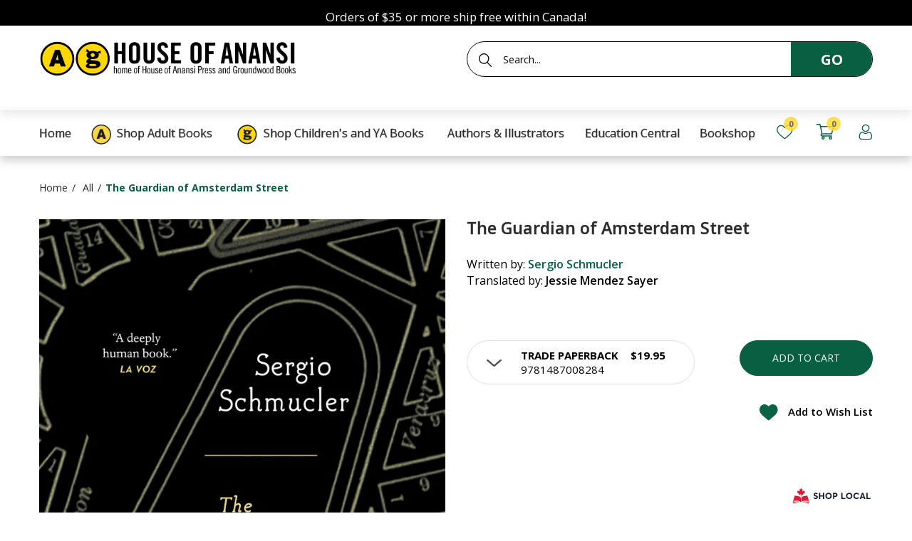

--- FILE ---
content_type: text/html; charset=utf-8
request_url: https://houseofanansi.com/products/the-guardian-of-amsterdam-street
body_size: 36809
content:
<!doctype html> 
<!--[if IE 8]><html lang="en" class="ie8 js"> <![endif]-->
<!--[if (gt IE 9)|!(IE)]><!--><html lang="en" class="js"> <!--<![endif]-->
<head>


  <link rel="shortcut icon" href="//houseofanansi.com/cdn/shop/t/18/assets/favicon_v0.png?v=168127175519059747501763057321" type="image/png" />
  <meta charset="UTF-8">
  <meta http-equiv="Content-Type" content="text/html; charset=utf-8">
  <meta name="viewport" content="width=device-width, initial-scale=1, minimum-scale=1, maximum-scale=5" />
  <link rel="canonical" href="https://houseofanansi.com/products/the-guardian-of-amsterdam-street" />

  <!-- Title and description ================================================== -->
  <title>
    The Guardian of Amsterdam Street &ndash; House of Anansi Press
  </title>

  
  <meta name="description" content="Roma meets A Gentleman in Moscow in this vivid portrait of the twentieth century, witnessed by one boy from his self-imposed refuge in Mexico City.Galo has not left his home on Amsterdam Street, not since the day in 1938 when a shocking act of violence split his family apart. His hermitage is made easier by the peculia">
  

  


  <meta property="og:type" content="product" />
  <meta property="og:title" content="The Guardian of Amsterdam Street" />
  
  <meta property="og:image" content="http://houseofanansi.com/cdn/shop/files/BNCImageAPI_87378fdb-5d63-4d1e-8063-20ca5f112acf_grande.jpg?v=1723950329" />
  <meta property="og:image:secure_url" content="https://houseofanansi.com/cdn/shop/files/BNCImageAPI_87378fdb-5d63-4d1e-8063-20ca5f112acf_grande.jpg?v=1723950329" />
  
  <meta property="og:price:amount" content="16.95" />
  <meta property="og:price:currency" content="CAD" />



<meta property="og:description" content="Roma meets A Gentleman in Moscow in this vivid portrait of the twentieth century, witnessed by one boy from his self-imposed refuge in Mexico City.Galo has not left his home on Amsterdam Street, not since the day in 1938 when a shocking act of violence split his family apart. His hermitage is made easier by the peculia" />

<meta property="og:url" content="https://houseofanansi.com/products/the-guardian-of-amsterdam-street" />
<meta property="og:site_name" content="House of Anansi Press" />

  <link href="//houseofanansi.com/cdn/shop/t/18/assets/jquery-ui.css?v=64611646430117989321763057340" rel="stylesheet" type="text/css" media="print" onload="this.onload=null;this.media='all'" >

<link href="//houseofanansi.com/cdn/shop/t/18/assets/bootstrap.3x.css?v=108945821467277196061763057312" rel="stylesheet" type="text/css" media="all" />
<link href="//houseofanansi.com/cdn/shop/t/18/assets/jquery.owl.carousel.css?v=77657715448469033441763057378" rel="stylesheet" type="text/css" media="all" />

<link href="//houseofanansi.com/cdn/shop/t/18/assets/jquery.plugin.css?v=119516220030279467911769010769" rel="stylesheet" type="text/css" media="all" />

<link href="//houseofanansi.com/cdn/shop/t/18/assets/bc.style.scss.css?v=48978509174422871481763057378" rel="stylesheet" type="text/css" media="all" />
<link href="//houseofanansi.com/cdn/shop/t/18/assets/bc.responsive.scss.css?v=30681096140345659821763073348" rel="stylesheet" type="text/css" media="all" />



  <link href="//fonts.googleapis.com/css?family=Open+Sans:300,400,500,600,700" rel='stylesheet' type='text/css'>
<link href="//fonts.googleapis.com/css?family=Open+Sans:300,400,500,600,700" rel='stylesheet' type='text/css'>
  

<script src="//houseofanansi.com/cdn/shop/t/18/assets/jquery-1.9.1.min.js?v=143819514376552347241763057339" ></script>

<script defer src="//houseofanansi.com/cdn/shop/t/18/assets/jquery-ui.min.js?v=105170819567815352361763057341"></script>

<script src="//houseofanansi.com/cdn/shop/t/18/assets/bootstrap.3x.min.js?v=133551432925901452781763057312" ></script>

<script src="//houseofanansi.com/cdn/shop/t/18/assets/jquery.easing.1.3.js?v=183302368868080250061763057343" defer></script>

<script src="//houseofanansi.com/cdn/shop/t/18/assets/modernizr.js?v=48376380639843794271763057358" async></script>

<script src="//houseofanansi.com/cdn/shop/t/18/assets/cookies.js?v=152021851494072641811763057317"></script>
<script src="//houseofanansi.com/cdn/shop/t/18/assets/jquery.fancybox.min.js?v=145951643271796414991763057345" defer></script>
<script src="//houseofanansi.com/cdn/shop/t/18/assets/jquery.jgrowl.min.js?v=87227353252943713011763057346" defer></script>
<script src="//houseofanansi.com/cdn/shop/t/18/assets/jquery.plugin.js?v=10681318543028800801763057348" defer></script>
<script src="//houseofanansi.com/cdn/shop/t/18/assets/jquery.countdown.js?v=12090125995840752651763057342" defer></script>

<script src="//houseofanansi.com/cdn/shop/t/18/assets/cart.js?v=169366680354182025121763057314" defer></script>
<script src="//houseofanansi.com/cdn/shop/t/18/assets/rivets-cart.min.js?v=49544620901609536631763057364" defer></script>

<script src="//houseofanansi.com/cdn/shop/t/18/assets/bc.ajax-search.js?v=159211430134752188041763057378" defer></script>



<script src="//houseofanansi.com/cdn/shop/t/18/assets/option_selection.js?v=15895070327792254761763057360" defer></script>

<script src="//houseofanansi.com/cdn/shop/t/18/assets/bc.global.js?v=16969559952495739121763057378" defer></script>
<script src="//houseofanansi.com/cdn/shop/t/18/assets/bc.script.js?v=11849668831783266151769010768"></script>


  <script>window.performance && window.performance.mark && window.performance.mark('shopify.content_for_header.start');</script><meta name="google-site-verification" content="jPnYCRyiOCqwfbH86yNUMs8LOETaCwdiOTCm_U-b6jw">
<meta id="shopify-digital-wallet" name="shopify-digital-wallet" content="/26433749051/digital_wallets/dialog">
<meta name="shopify-checkout-api-token" content="e77be8c6bd919ba335c814f414c55537">
<meta id="in-context-paypal-metadata" data-shop-id="26433749051" data-venmo-supported="false" data-environment="production" data-locale="en_US" data-paypal-v4="true" data-currency="CAD">
<link rel="alternate" type="application/json+oembed" href="https://houseofanansi.com/products/the-guardian-of-amsterdam-street.oembed">
<script async="async" src="/checkouts/internal/preloads.js?locale=en-CA"></script>
<link rel="preconnect" href="https://shop.app" crossorigin="anonymous">
<script async="async" src="https://shop.app/checkouts/internal/preloads.js?locale=en-CA&shop_id=26433749051" crossorigin="anonymous"></script>
<script id="apple-pay-shop-capabilities" type="application/json">{"shopId":26433749051,"countryCode":"CA","currencyCode":"CAD","merchantCapabilities":["supports3DS"],"merchantId":"gid:\/\/shopify\/Shop\/26433749051","merchantName":"House of Anansi Press","requiredBillingContactFields":["postalAddress","email"],"requiredShippingContactFields":["postalAddress","email"],"shippingType":"shipping","supportedNetworks":["visa","masterCard","amex","interac","jcb"],"total":{"type":"pending","label":"House of Anansi Press","amount":"1.00"},"shopifyPaymentsEnabled":true,"supportsSubscriptions":true}</script>
<script id="shopify-features" type="application/json">{"accessToken":"e77be8c6bd919ba335c814f414c55537","betas":["rich-media-storefront-analytics"],"domain":"houseofanansi.com","predictiveSearch":true,"shopId":26433749051,"locale":"en"}</script>
<script>var Shopify = Shopify || {};
Shopify.shop = "anansi-new.myshopify.com";
Shopify.locale = "en";
Shopify.currency = {"active":"CAD","rate":"1.0"};
Shopify.country = "CA";
Shopify.theme = {"name":"11-13-2025 Img left\/right of picture-w-image sect","id":135538049083,"schema_name":null,"schema_version":null,"theme_store_id":null,"role":"main"};
Shopify.theme.handle = "null";
Shopify.theme.style = {"id":null,"handle":null};
Shopify.cdnHost = "houseofanansi.com/cdn";
Shopify.routes = Shopify.routes || {};
Shopify.routes.root = "/";</script>
<script type="module">!function(o){(o.Shopify=o.Shopify||{}).modules=!0}(window);</script>
<script>!function(o){function n(){var o=[];function n(){o.push(Array.prototype.slice.apply(arguments))}return n.q=o,n}var t=o.Shopify=o.Shopify||{};t.loadFeatures=n(),t.autoloadFeatures=n()}(window);</script>
<script>
  window.ShopifyPay = window.ShopifyPay || {};
  window.ShopifyPay.apiHost = "shop.app\/pay";
  window.ShopifyPay.redirectState = null;
</script>
<script id="shop-js-analytics" type="application/json">{"pageType":"product"}</script>
<script defer="defer" async type="module" src="//houseofanansi.com/cdn/shopifycloud/shop-js/modules/v2/client.init-shop-cart-sync_BT-GjEfc.en.esm.js"></script>
<script defer="defer" async type="module" src="//houseofanansi.com/cdn/shopifycloud/shop-js/modules/v2/chunk.common_D58fp_Oc.esm.js"></script>
<script defer="defer" async type="module" src="//houseofanansi.com/cdn/shopifycloud/shop-js/modules/v2/chunk.modal_xMitdFEc.esm.js"></script>
<script type="module">
  await import("//houseofanansi.com/cdn/shopifycloud/shop-js/modules/v2/client.init-shop-cart-sync_BT-GjEfc.en.esm.js");
await import("//houseofanansi.com/cdn/shopifycloud/shop-js/modules/v2/chunk.common_D58fp_Oc.esm.js");
await import("//houseofanansi.com/cdn/shopifycloud/shop-js/modules/v2/chunk.modal_xMitdFEc.esm.js");

  window.Shopify.SignInWithShop?.initShopCartSync?.({"fedCMEnabled":true,"windoidEnabled":true});

</script>
<script>
  window.Shopify = window.Shopify || {};
  if (!window.Shopify.featureAssets) window.Shopify.featureAssets = {};
  window.Shopify.featureAssets['shop-js'] = {"shop-cart-sync":["modules/v2/client.shop-cart-sync_DZOKe7Ll.en.esm.js","modules/v2/chunk.common_D58fp_Oc.esm.js","modules/v2/chunk.modal_xMitdFEc.esm.js"],"init-fed-cm":["modules/v2/client.init-fed-cm_B6oLuCjv.en.esm.js","modules/v2/chunk.common_D58fp_Oc.esm.js","modules/v2/chunk.modal_xMitdFEc.esm.js"],"shop-cash-offers":["modules/v2/client.shop-cash-offers_D2sdYoxE.en.esm.js","modules/v2/chunk.common_D58fp_Oc.esm.js","modules/v2/chunk.modal_xMitdFEc.esm.js"],"shop-login-button":["modules/v2/client.shop-login-button_QeVjl5Y3.en.esm.js","modules/v2/chunk.common_D58fp_Oc.esm.js","modules/v2/chunk.modal_xMitdFEc.esm.js"],"pay-button":["modules/v2/client.pay-button_DXTOsIq6.en.esm.js","modules/v2/chunk.common_D58fp_Oc.esm.js","modules/v2/chunk.modal_xMitdFEc.esm.js"],"shop-button":["modules/v2/client.shop-button_DQZHx9pm.en.esm.js","modules/v2/chunk.common_D58fp_Oc.esm.js","modules/v2/chunk.modal_xMitdFEc.esm.js"],"avatar":["modules/v2/client.avatar_BTnouDA3.en.esm.js"],"init-windoid":["modules/v2/client.init-windoid_CR1B-cfM.en.esm.js","modules/v2/chunk.common_D58fp_Oc.esm.js","modules/v2/chunk.modal_xMitdFEc.esm.js"],"init-shop-for-new-customer-accounts":["modules/v2/client.init-shop-for-new-customer-accounts_C_vY_xzh.en.esm.js","modules/v2/client.shop-login-button_QeVjl5Y3.en.esm.js","modules/v2/chunk.common_D58fp_Oc.esm.js","modules/v2/chunk.modal_xMitdFEc.esm.js"],"init-shop-email-lookup-coordinator":["modules/v2/client.init-shop-email-lookup-coordinator_BI7n9ZSv.en.esm.js","modules/v2/chunk.common_D58fp_Oc.esm.js","modules/v2/chunk.modal_xMitdFEc.esm.js"],"init-shop-cart-sync":["modules/v2/client.init-shop-cart-sync_BT-GjEfc.en.esm.js","modules/v2/chunk.common_D58fp_Oc.esm.js","modules/v2/chunk.modal_xMitdFEc.esm.js"],"shop-toast-manager":["modules/v2/client.shop-toast-manager_DiYdP3xc.en.esm.js","modules/v2/chunk.common_D58fp_Oc.esm.js","modules/v2/chunk.modal_xMitdFEc.esm.js"],"init-customer-accounts":["modules/v2/client.init-customer-accounts_D9ZNqS-Q.en.esm.js","modules/v2/client.shop-login-button_QeVjl5Y3.en.esm.js","modules/v2/chunk.common_D58fp_Oc.esm.js","modules/v2/chunk.modal_xMitdFEc.esm.js"],"init-customer-accounts-sign-up":["modules/v2/client.init-customer-accounts-sign-up_iGw4briv.en.esm.js","modules/v2/client.shop-login-button_QeVjl5Y3.en.esm.js","modules/v2/chunk.common_D58fp_Oc.esm.js","modules/v2/chunk.modal_xMitdFEc.esm.js"],"shop-follow-button":["modules/v2/client.shop-follow-button_CqMgW2wH.en.esm.js","modules/v2/chunk.common_D58fp_Oc.esm.js","modules/v2/chunk.modal_xMitdFEc.esm.js"],"checkout-modal":["modules/v2/client.checkout-modal_xHeaAweL.en.esm.js","modules/v2/chunk.common_D58fp_Oc.esm.js","modules/v2/chunk.modal_xMitdFEc.esm.js"],"shop-login":["modules/v2/client.shop-login_D91U-Q7h.en.esm.js","modules/v2/chunk.common_D58fp_Oc.esm.js","modules/v2/chunk.modal_xMitdFEc.esm.js"],"lead-capture":["modules/v2/client.lead-capture_BJmE1dJe.en.esm.js","modules/v2/chunk.common_D58fp_Oc.esm.js","modules/v2/chunk.modal_xMitdFEc.esm.js"],"payment-terms":["modules/v2/client.payment-terms_Ci9AEqFq.en.esm.js","modules/v2/chunk.common_D58fp_Oc.esm.js","modules/v2/chunk.modal_xMitdFEc.esm.js"]};
</script>
<script>(function() {
  var isLoaded = false;
  function asyncLoad() {
    if (isLoaded) return;
    isLoaded = true;
    var urls = ["https:\/\/chimpstatic.com\/mcjs-connected\/js\/users\/d09856f6dea1fc60c3f56ade3\/39a0b3bcd89ddddd0da8040e9.js?shop=anansi-new.myshopify.com","https:\/\/gdprcdn.b-cdn.net\/js\/gdpr_cookie_consent.min.js?shop=anansi-new.myshopify.com","https:\/\/cdn.hextom.com\/js\/freeshippingbar.js?shop=anansi-new.myshopify.com"];
    for (var i = 0; i < urls.length; i++) {
      var s = document.createElement('script');
      s.type = 'text/javascript';
      s.async = true;
      s.src = urls[i];
      var x = document.getElementsByTagName('script')[0];
      x.parentNode.insertBefore(s, x);
    }
  };
  if(window.attachEvent) {
    window.attachEvent('onload', asyncLoad);
  } else {
    window.addEventListener('load', asyncLoad, false);
  }
})();</script>
<script id="__st">var __st={"a":26433749051,"offset":-18000,"reqid":"60ad5274-390a-4630-bc30-b1bce15b071c-1769467256","pageurl":"houseofanansi.com\/products\/the-guardian-of-amsterdam-street","u":"26c7adbf13bf","p":"product","rtyp":"product","rid":6582736453691};</script>
<script>window.ShopifyPaypalV4VisibilityTracking = true;</script>
<script id="captcha-bootstrap">!function(){'use strict';const t='contact',e='account',n='new_comment',o=[[t,t],['blogs',n],['comments',n],[t,'customer']],c=[[e,'customer_login'],[e,'guest_login'],[e,'recover_customer_password'],[e,'create_customer']],r=t=>t.map((([t,e])=>`form[action*='/${t}']:not([data-nocaptcha='true']) input[name='form_type'][value='${e}']`)).join(','),a=t=>()=>t?[...document.querySelectorAll(t)].map((t=>t.form)):[];function s(){const t=[...o],e=r(t);return a(e)}const i='password',u='form_key',d=['recaptcha-v3-token','g-recaptcha-response','h-captcha-response',i],f=()=>{try{return window.sessionStorage}catch{return}},m='__shopify_v',_=t=>t.elements[u];function p(t,e,n=!1){try{const o=window.sessionStorage,c=JSON.parse(o.getItem(e)),{data:r}=function(t){const{data:e,action:n}=t;return t[m]||n?{data:e,action:n}:{data:t,action:n}}(c);for(const[e,n]of Object.entries(r))t.elements[e]&&(t.elements[e].value=n);n&&o.removeItem(e)}catch(o){console.error('form repopulation failed',{error:o})}}const l='form_type',E='cptcha';function T(t){t.dataset[E]=!0}const w=window,h=w.document,L='Shopify',v='ce_forms',y='captcha';let A=!1;((t,e)=>{const n=(g='f06e6c50-85a8-45c8-87d0-21a2b65856fe',I='https://cdn.shopify.com/shopifycloud/storefront-forms-hcaptcha/ce_storefront_forms_captcha_hcaptcha.v1.5.2.iife.js',D={infoText:'Protected by hCaptcha',privacyText:'Privacy',termsText:'Terms'},(t,e,n)=>{const o=w[L][v],c=o.bindForm;if(c)return c(t,g,e,D).then(n);var r;o.q.push([[t,g,e,D],n]),r=I,A||(h.body.append(Object.assign(h.createElement('script'),{id:'captcha-provider',async:!0,src:r})),A=!0)});var g,I,D;w[L]=w[L]||{},w[L][v]=w[L][v]||{},w[L][v].q=[],w[L][y]=w[L][y]||{},w[L][y].protect=function(t,e){n(t,void 0,e),T(t)},Object.freeze(w[L][y]),function(t,e,n,w,h,L){const[v,y,A,g]=function(t,e,n){const i=e?o:[],u=t?c:[],d=[...i,...u],f=r(d),m=r(i),_=r(d.filter((([t,e])=>n.includes(e))));return[a(f),a(m),a(_),s()]}(w,h,L),I=t=>{const e=t.target;return e instanceof HTMLFormElement?e:e&&e.form},D=t=>v().includes(t);t.addEventListener('submit',(t=>{const e=I(t);if(!e)return;const n=D(e)&&!e.dataset.hcaptchaBound&&!e.dataset.recaptchaBound,o=_(e),c=g().includes(e)&&(!o||!o.value);(n||c)&&t.preventDefault(),c&&!n&&(function(t){try{if(!f())return;!function(t){const e=f();if(!e)return;const n=_(t);if(!n)return;const o=n.value;o&&e.removeItem(o)}(t);const e=Array.from(Array(32),(()=>Math.random().toString(36)[2])).join('');!function(t,e){_(t)||t.append(Object.assign(document.createElement('input'),{type:'hidden',name:u})),t.elements[u].value=e}(t,e),function(t,e){const n=f();if(!n)return;const o=[...t.querySelectorAll(`input[type='${i}']`)].map((({name:t})=>t)),c=[...d,...o],r={};for(const[a,s]of new FormData(t).entries())c.includes(a)||(r[a]=s);n.setItem(e,JSON.stringify({[m]:1,action:t.action,data:r}))}(t,e)}catch(e){console.error('failed to persist form',e)}}(e),e.submit())}));const S=(t,e)=>{t&&!t.dataset[E]&&(n(t,e.some((e=>e===t))),T(t))};for(const o of['focusin','change'])t.addEventListener(o,(t=>{const e=I(t);D(e)&&S(e,y())}));const B=e.get('form_key'),M=e.get(l),P=B&&M;t.addEventListener('DOMContentLoaded',(()=>{const t=y();if(P)for(const e of t)e.elements[l].value===M&&p(e,B);[...new Set([...A(),...v().filter((t=>'true'===t.dataset.shopifyCaptcha))])].forEach((e=>S(e,t)))}))}(h,new URLSearchParams(w.location.search),n,t,e,['guest_login'])})(!0,!0)}();</script>
<script integrity="sha256-4kQ18oKyAcykRKYeNunJcIwy7WH5gtpwJnB7kiuLZ1E=" data-source-attribution="shopify.loadfeatures" defer="defer" src="//houseofanansi.com/cdn/shopifycloud/storefront/assets/storefront/load_feature-a0a9edcb.js" crossorigin="anonymous"></script>
<script crossorigin="anonymous" defer="defer" src="//houseofanansi.com/cdn/shopifycloud/storefront/assets/shopify_pay/storefront-65b4c6d7.js?v=20250812"></script>
<script data-source-attribution="shopify.dynamic_checkout.dynamic.init">var Shopify=Shopify||{};Shopify.PaymentButton=Shopify.PaymentButton||{isStorefrontPortableWallets:!0,init:function(){window.Shopify.PaymentButton.init=function(){};var t=document.createElement("script");t.src="https://houseofanansi.com/cdn/shopifycloud/portable-wallets/latest/portable-wallets.en.js",t.type="module",document.head.appendChild(t)}};
</script>
<script data-source-attribution="shopify.dynamic_checkout.buyer_consent">
  function portableWalletsHideBuyerConsent(e){var t=document.getElementById("shopify-buyer-consent"),n=document.getElementById("shopify-subscription-policy-button");t&&n&&(t.classList.add("hidden"),t.setAttribute("aria-hidden","true"),n.removeEventListener("click",e))}function portableWalletsShowBuyerConsent(e){var t=document.getElementById("shopify-buyer-consent"),n=document.getElementById("shopify-subscription-policy-button");t&&n&&(t.classList.remove("hidden"),t.removeAttribute("aria-hidden"),n.addEventListener("click",e))}window.Shopify?.PaymentButton&&(window.Shopify.PaymentButton.hideBuyerConsent=portableWalletsHideBuyerConsent,window.Shopify.PaymentButton.showBuyerConsent=portableWalletsShowBuyerConsent);
</script>
<script data-source-attribution="shopify.dynamic_checkout.cart.bootstrap">document.addEventListener("DOMContentLoaded",(function(){function t(){return document.querySelector("shopify-accelerated-checkout-cart, shopify-accelerated-checkout")}if(t())Shopify.PaymentButton.init();else{new MutationObserver((function(e,n){t()&&(Shopify.PaymentButton.init(),n.disconnect())})).observe(document.body,{childList:!0,subtree:!0})}}));
</script>
<link id="shopify-accelerated-checkout-styles" rel="stylesheet" media="screen" href="https://houseofanansi.com/cdn/shopifycloud/portable-wallets/latest/accelerated-checkout-backwards-compat.css" crossorigin="anonymous">
<style id="shopify-accelerated-checkout-cart">
        #shopify-buyer-consent {
  margin-top: 1em;
  display: inline-block;
  width: 100%;
}

#shopify-buyer-consent.hidden {
  display: none;
}

#shopify-subscription-policy-button {
  background: none;
  border: none;
  padding: 0;
  text-decoration: underline;
  font-size: inherit;
  cursor: pointer;
}

#shopify-subscription-policy-button::before {
  box-shadow: none;
}

      </style>

<script>window.performance && window.performance.mark && window.performance.mark('shopify.content_for_header.end');</script>

  
  

  
  
    
  <meta name="facebook-domain-verification" content="hn2o7z3awjxcmg3hirij0zz3g1axnh" />

<!-- GSSTART Coming Soon code start. Do not change -->
<script type="text/javascript"> gsProductByVariant = {};  gsProductByVariant[39403428839483] =  1 ;  gsProductByVariant[39413414789179] =  1 ;  gsProductByVariant[39413414854715] =  1 ;   gsProductCSID = "6582736453691"; gsDefaultV = "39403428839483"; </script><script  type="text/javascript" src="https://gravity-software.com/js/shopify/pac_shop26020.js?v=gs2846339ca0a7a39764573adf7af4cfddxx"></script>
<!-- Coming Soon code end. Do not change GSEND --><!-- BEGIN app block: shopify://apps/consentmo-gdpr/blocks/gdpr_cookie_consent/4fbe573f-a377-4fea-9801-3ee0858cae41 -->


<!-- END app block --><!-- BEGIN app block: shopify://apps/analyzify-ga4-ads-tracking/blocks/app-embed/69637cfd-dd6f-4511-aa97-7037cfb5515c -->

<!-- BEGIN app snippet: analyzify-settings-v3 --><script type="text/javascript">
  console.log("analyzify-settings is running ")

  const customerData = 
  
  { 
    type: 'visitor' 
  }
  ;

    window.dataLayer = window.dataLayer || [];
    window.analyzify = window.analyzify || [];

    let conversion_id = '';
    const conversionIdMetaField = "1045604102";
    
    if (typeof conversionIdMetaField === 'string' && conversionIdMetaField !== '' && conversionIdMetaField !== 'null') {
      const aw = conversionIdMetaField.slice(0, 3);
    
      if (aw === 'AW-' || aw === 'aw-') {
        conversion_id = conversionIdMetaField;
      } else {
        conversion_id = `AW-${conversionIdMetaField}`;
      }
    }
    window.analyzify = {
      properties:{
        GTM:{
          status: ("true" == "true"),
          id: "GTM-PRL6BZK",
        },
        GADS: {
          id: conversion_id,
          feed_region: "CA",
          product_id_format: "product_sku_",
          tracking: ("active" == "active" && conversion_id != ""),
          remarketing: ("active" == "active"),
          conversions: {
            view_item:{
              status: "",
              value: "",
            },
            add_to_cart:{
              status: "",
              value: "",
            },
            view_cart:{
              status: "",
              value: "",
            },
            begin_checkout:{
              status: "",
              value: "",
            },
          }
        },
        GA4:{
          tracking: ("active" == "active" && "G-JTJTGRFPN4" != "null" && "G-JTJTGRFPN4" != ""),
          id: "G-JTJTGRFPN4"
        },
        X:{
          tracking: ("not_active" == 'active' && "" != 'null' && "" != ""),
          id:"",
          events:{
            page_view: "",
            add_to_cart: "",
            begin_checkout: "",
            search: ""
          }
        },
        BING:{
          tracking: ("not_active" == 'active' && "" != 'null' && "" != ""),
          id: ""
        },
        FACEBOOK:{
          tracking: ("not_active" == 'active' && "" != 'null' && "" != ""),
          id: ""
        },
        PINTEREST:{
          tracking: ("not_active" == 'active' && "" != 'null' && "" != ""),
          id: ""
        },
        CRITEO:{
          tracking: ("not_active" == 'active' && "" != 'null' && "" != ""),
          id: ""
        },
        CLARITY:{
          tracking: ("not_active" == 'active' && "" != 'null' && "" != ""),
          id: ""
        },
        HOTJAR:{
          tracking: ("not_active" == 'active' && "" != 'null' && "" != ""),
          id: ""
        },
        KLAVIYO:{
          tracking: ("not_active" == 'active' && "" != 'null' && "" != ""),
          id: ""
        },
      },
      send_unhashed_email: ("false" === "true"), // Set this to true if you would like to collect unhashed email address of logged in users.
      g_feed_region: "CA", // Change this if your Google Ads feed is in another region
      logging: ("false" === "true"), // Enable this to see Analyzify logs in console
      integration_method: "advanced",
    };

     window.analyzify.custom_classes = "";
     window.analyzify.gdpr_compliance = true;
     window.analyzify.cookiebot_status = "";
     window.analyzify.cookiebot_id = "";
     window.analyzify.blockingmode = false;
     window.analyzify.shopify_customer = customerData

    window.analyzify.shopify_template = 'product';
    window.analyzify.debug = "false";
    window.analyzify.op_cart_data_collection = false;
  window.analyzify.detectedCart = {"note":null,"attributes":{},"original_total_price":0,"total_price":0,"total_discount":0,"total_weight":0.0,"item_count":0,"items":[],"requires_shipping":false,"currency":"CAD","items_subtotal_price":0,"cart_level_discount_applications":[],"checkout_charge_amount":0};
  window.analyzify.content_type =  "Product";

  
    window.analyzify.product = {
      productJson: {"id":6582736453691,"title":"The Guardian of Amsterdam Street","handle":"the-guardian-of-amsterdam-street","description":"\u003cp\u003e\u003cstrong\u003e\u003ci\u003eRoma\u003c\/i\u003e meets \u003ci\u003eA Gentleman in Moscow\u003c\/i\u003e in this vivid portrait of the twentieth century, witnessed by one boy from his self-imposed refuge in Mexico City.\u003c\/strong\u003e\u003c\/p\u003e\u003cp\u003eGalo has not left his home on Amsterdam Street, not since the day in 1938 when a shocking act of violence split his family apart. His hermitage is made easier by the peculiar design of the street. It is shaped like an ellipse — if you walk it, you will find yourself returning to the same place again and again.\u003c\/p\u003e\u003cp\u003ePlaying host to Jewish refugees, Spanish exiles, and Latin American revolutionaries, his home becomes the school at which Galo learns about a world he never sees, and the ideals and terrors that shape history. He begins to realize that Amsterdam Street, the site of endless returns, may be the true centre of the world. Appointing himself the street’s guardian, Galo witnesses the decades pass, knowing that everyone who walks away must one day come back.\u003c\/p\u003e\u003cp\u003eA novel of rare humanity and grace, \u003ci\u003eThe Guardian of Amsterdam Street\u003c\/i\u003e is a stunning portrait of a neighbourhood where the whole of the twentieth century comes alive and a moving inquiry into how we shape the world, and how it transforms us in turn.\u003c\/p\u003e","published_at":"2021-05-13T13:09:25-04:00","created_at":"2021-05-13T13:09:25-04:00","vendor":"House of Anansi Press Inc","type":"","tags":["Anansi International","By (author) Schmucler  Sergio","Literary Fiction","pub date: 2021-05-04","Translated by Sayer  Jessie Mendez"],"price":1695,"price_min":1695,"price_max":1995,"available":true,"price_varies":true,"compare_at_price":null,"compare_at_price_min":0,"compare_at_price_max":0,"compare_at_price_varies":false,"variants":[{"id":39403428839483,"title":"epub","option1":"epub","option2":null,"option3":null,"sku":"9781487008291","requires_shipping":false,"taxable":true,"featured_image":null,"available":true,"name":"The Guardian of Amsterdam Street - epub","public_title":"epub","options":["epub"],"price":1695,"weight":0,"compare_at_price":null,"inventory_management":null,"barcode":"9781487008291","requires_selling_plan":false,"selling_plan_allocations":[]},{"id":39413414789179,"title":"trade paperback","option1":"trade paperback","option2":null,"option3":null,"sku":"9781487008284","requires_shipping":true,"taxable":true,"featured_image":null,"available":true,"name":"The Guardian of Amsterdam Street - trade paperback","public_title":"trade paperback","options":["trade paperback"],"price":1995,"weight":227,"compare_at_price":null,"inventory_management":"shopify","barcode":"9781487008284","requires_selling_plan":false,"selling_plan_allocations":[]},{"id":39413414854715,"title":"mobi","option1":"mobi","option2":null,"option3":null,"sku":"9781487008307","requires_shipping":false,"taxable":true,"featured_image":null,"available":true,"name":"The Guardian of Amsterdam Street - mobi","public_title":"mobi","options":["mobi"],"price":1695,"weight":0,"compare_at_price":null,"inventory_management":null,"barcode":"9781487008307","requires_selling_plan":false,"selling_plan_allocations":[]}],"images":["\/\/houseofanansi.com\/cdn\/shop\/files\/BNCImageAPI_87378fdb-5d63-4d1e-8063-20ca5f112acf.jpg?v=1723950329"],"featured_image":"\/\/houseofanansi.com\/cdn\/shop\/files\/BNCImageAPI_87378fdb-5d63-4d1e-8063-20ca5f112acf.jpg?v=1723950329","options":["Title"],"media":[{"alt":null,"id":24743104610363,"position":1,"preview_image":{"aspect_ratio":0.667,"height":4950,"width":3300,"src":"\/\/houseofanansi.com\/cdn\/shop\/files\/BNCImageAPI_87378fdb-5d63-4d1e-8063-20ca5f112acf.jpg?v=1723950329"},"aspect_ratio":0.667,"height":4950,"media_type":"image","src":"\/\/houseofanansi.com\/cdn\/shop\/files\/BNCImageAPI_87378fdb-5d63-4d1e-8063-20ca5f112acf.jpg?v=1723950329","width":3300}],"requires_selling_plan":false,"selling_plan_groups":[],"content":"\u003cp\u003e\u003cstrong\u003e\u003ci\u003eRoma\u003c\/i\u003e meets \u003ci\u003eA Gentleman in Moscow\u003c\/i\u003e in this vivid portrait of the twentieth century, witnessed by one boy from his self-imposed refuge in Mexico City.\u003c\/strong\u003e\u003c\/p\u003e\u003cp\u003eGalo has not left his home on Amsterdam Street, not since the day in 1938 when a shocking act of violence split his family apart. His hermitage is made easier by the peculiar design of the street. It is shaped like an ellipse — if you walk it, you will find yourself returning to the same place again and again.\u003c\/p\u003e\u003cp\u003ePlaying host to Jewish refugees, Spanish exiles, and Latin American revolutionaries, his home becomes the school at which Galo learns about a world he never sees, and the ideals and terrors that shape history. He begins to realize that Amsterdam Street, the site of endless returns, may be the true centre of the world. Appointing himself the street’s guardian, Galo witnesses the decades pass, knowing that everyone who walks away must one day come back.\u003c\/p\u003e\u003cp\u003eA novel of rare humanity and grace, \u003ci\u003eThe Guardian of Amsterdam Street\u003c\/i\u003e is a stunning portrait of a neighbourhood where the whole of the twentieth century comes alive and a moving inquiry into how we shape the world, and how it transforms us in turn.\u003c\/p\u003e"},
      collectionTitle: `Staff Picks`,
      collectionId: `281376718907`,
      collectionHandle: `staff-picks`,
      value: Number.parseFloat(1695 * 0.01),
      variantInput: `39403428839483`,
      variantInvQuantity: Number(0),
      revenue_value: Number.parseFloat(16.95),
      available: true,
      variantAvailable: true,
      variant_title: `epub`,
    }
      
  
  
  window.analyzify.pageFly = false;
  window.analyzify.rebuy_atc_rfc = false;
  window.analyzify.privacy_api = false;

  window.analyzify.custom_scripts_collection = "";
  window.analyzify.custom_scripts_product = "";
  window.analyzify.custom_scripts_cart = "";
  window.analyzify.gtm_src = "";
  window.analyzify.gcm_default =  false;
  window.analyzify.consent_state = false;
  window.analyzify.shogun_active = false;
</script><!-- END app snippet -->


<script src="https://cdn.shopify.com/extensions/019be0b1-7551-7b25-a286-8d73511016cf/analyzify-ga4-ads-tracking-268/assets/an_analyzify-v3.js" data-cookieconsent="ignore"></script>
<script src="https://cdn.shopify.com/extensions/019be0b1-7551-7b25-a286-8d73511016cf/analyzify-ga4-ads-tracking-268/assets/analyzify-functions-v3.js" data-cookieconsent="ignore"></script>

<script src="https://cdn.shopify.com/extensions/019be0b1-7551-7b25-a286-8d73511016cf/analyzify-ga4-ads-tracking-268/assets/cookiebot-api-v3.js" data-cookieconsent="ignore"></script>

<script src="https://cdn.shopify.com/extensions/019be0b1-7551-7b25-a286-8d73511016cf/analyzify-ga4-ads-tracking-268/assets/adv-gtm-head-v3.js" data-cookieconsent="ignore"></script>
<script src="https://cdn.shopify.com/extensions/019be0b1-7551-7b25-a286-8d73511016cf/analyzify-ga4-ads-tracking-268/assets/adv-gtm-body-v3.js" data-cookieconsent="ignore"></script>



<script>
console.log("Analyzify is run on the dev mode")
</script>


<script src="https://cdn.shopify.com/extensions/019be0b1-7551-7b25-a286-8d73511016cf/analyzify-ga4-ads-tracking-268/assets/initgtm-v3.js" data-cookieconsent="ignore"></script>

<script>
</script>

<!-- END app block --><script src="https://cdn.shopify.com/extensions/019bfab3-40de-7db7-b8d1-3ff722cd2084/consentmo-gdpr-598/assets/consentmo_cookie_consent.js" type="text/javascript" defer="defer"></script>
<link href="https://monorail-edge.shopifysvc.com" rel="dns-prefetch">
<script>(function(){if ("sendBeacon" in navigator && "performance" in window) {try {var session_token_from_headers = performance.getEntriesByType('navigation')[0].serverTiming.find(x => x.name == '_s').description;} catch {var session_token_from_headers = undefined;}var session_cookie_matches = document.cookie.match(/_shopify_s=([^;]*)/);var session_token_from_cookie = session_cookie_matches && session_cookie_matches.length === 2 ? session_cookie_matches[1] : "";var session_token = session_token_from_headers || session_token_from_cookie || "";function handle_abandonment_event(e) {var entries = performance.getEntries().filter(function(entry) {return /monorail-edge.shopifysvc.com/.test(entry.name);});if (!window.abandonment_tracked && entries.length === 0) {window.abandonment_tracked = true;var currentMs = Date.now();var navigation_start = performance.timing.navigationStart;var payload = {shop_id: 26433749051,url: window.location.href,navigation_start,duration: currentMs - navigation_start,session_token,page_type: "product"};window.navigator.sendBeacon("https://monorail-edge.shopifysvc.com/v1/produce", JSON.stringify({schema_id: "online_store_buyer_site_abandonment/1.1",payload: payload,metadata: {event_created_at_ms: currentMs,event_sent_at_ms: currentMs}}));}}window.addEventListener('pagehide', handle_abandonment_event);}}());</script>
<script id="web-pixels-manager-setup">(function e(e,d,r,n,o){if(void 0===o&&(o={}),!Boolean(null===(a=null===(i=window.Shopify)||void 0===i?void 0:i.analytics)||void 0===a?void 0:a.replayQueue)){var i,a;window.Shopify=window.Shopify||{};var t=window.Shopify;t.analytics=t.analytics||{};var s=t.analytics;s.replayQueue=[],s.publish=function(e,d,r){return s.replayQueue.push([e,d,r]),!0};try{self.performance.mark("wpm:start")}catch(e){}var l=function(){var e={modern:/Edge?\/(1{2}[4-9]|1[2-9]\d|[2-9]\d{2}|\d{4,})\.\d+(\.\d+|)|Firefox\/(1{2}[4-9]|1[2-9]\d|[2-9]\d{2}|\d{4,})\.\d+(\.\d+|)|Chrom(ium|e)\/(9{2}|\d{3,})\.\d+(\.\d+|)|(Maci|X1{2}).+ Version\/(15\.\d+|(1[6-9]|[2-9]\d|\d{3,})\.\d+)([,.]\d+|)( \(\w+\)|)( Mobile\/\w+|) Safari\/|Chrome.+OPR\/(9{2}|\d{3,})\.\d+\.\d+|(CPU[ +]OS|iPhone[ +]OS|CPU[ +]iPhone|CPU IPhone OS|CPU iPad OS)[ +]+(15[._]\d+|(1[6-9]|[2-9]\d|\d{3,})[._]\d+)([._]\d+|)|Android:?[ /-](13[3-9]|1[4-9]\d|[2-9]\d{2}|\d{4,})(\.\d+|)(\.\d+|)|Android.+Firefox\/(13[5-9]|1[4-9]\d|[2-9]\d{2}|\d{4,})\.\d+(\.\d+|)|Android.+Chrom(ium|e)\/(13[3-9]|1[4-9]\d|[2-9]\d{2}|\d{4,})\.\d+(\.\d+|)|SamsungBrowser\/([2-9]\d|\d{3,})\.\d+/,legacy:/Edge?\/(1[6-9]|[2-9]\d|\d{3,})\.\d+(\.\d+|)|Firefox\/(5[4-9]|[6-9]\d|\d{3,})\.\d+(\.\d+|)|Chrom(ium|e)\/(5[1-9]|[6-9]\d|\d{3,})\.\d+(\.\d+|)([\d.]+$|.*Safari\/(?![\d.]+ Edge\/[\d.]+$))|(Maci|X1{2}).+ Version\/(10\.\d+|(1[1-9]|[2-9]\d|\d{3,})\.\d+)([,.]\d+|)( \(\w+\)|)( Mobile\/\w+|) Safari\/|Chrome.+OPR\/(3[89]|[4-9]\d|\d{3,})\.\d+\.\d+|(CPU[ +]OS|iPhone[ +]OS|CPU[ +]iPhone|CPU IPhone OS|CPU iPad OS)[ +]+(10[._]\d+|(1[1-9]|[2-9]\d|\d{3,})[._]\d+)([._]\d+|)|Android:?[ /-](13[3-9]|1[4-9]\d|[2-9]\d{2}|\d{4,})(\.\d+|)(\.\d+|)|Mobile Safari.+OPR\/([89]\d|\d{3,})\.\d+\.\d+|Android.+Firefox\/(13[5-9]|1[4-9]\d|[2-9]\d{2}|\d{4,})\.\d+(\.\d+|)|Android.+Chrom(ium|e)\/(13[3-9]|1[4-9]\d|[2-9]\d{2}|\d{4,})\.\d+(\.\d+|)|Android.+(UC? ?Browser|UCWEB|U3)[ /]?(15\.([5-9]|\d{2,})|(1[6-9]|[2-9]\d|\d{3,})\.\d+)\.\d+|SamsungBrowser\/(5\.\d+|([6-9]|\d{2,})\.\d+)|Android.+MQ{2}Browser\/(14(\.(9|\d{2,})|)|(1[5-9]|[2-9]\d|\d{3,})(\.\d+|))(\.\d+|)|K[Aa][Ii]OS\/(3\.\d+|([4-9]|\d{2,})\.\d+)(\.\d+|)/},d=e.modern,r=e.legacy,n=navigator.userAgent;return n.match(d)?"modern":n.match(r)?"legacy":"unknown"}(),u="modern"===l?"modern":"legacy",c=(null!=n?n:{modern:"",legacy:""})[u],f=function(e){return[e.baseUrl,"/wpm","/b",e.hashVersion,"modern"===e.buildTarget?"m":"l",".js"].join("")}({baseUrl:d,hashVersion:r,buildTarget:u}),m=function(e){var d=e.version,r=e.bundleTarget,n=e.surface,o=e.pageUrl,i=e.monorailEndpoint;return{emit:function(e){var a=e.status,t=e.errorMsg,s=(new Date).getTime(),l=JSON.stringify({metadata:{event_sent_at_ms:s},events:[{schema_id:"web_pixels_manager_load/3.1",payload:{version:d,bundle_target:r,page_url:o,status:a,surface:n,error_msg:t},metadata:{event_created_at_ms:s}}]});if(!i)return console&&console.warn&&console.warn("[Web Pixels Manager] No Monorail endpoint provided, skipping logging."),!1;try{return self.navigator.sendBeacon.bind(self.navigator)(i,l)}catch(e){}var u=new XMLHttpRequest;try{return u.open("POST",i,!0),u.setRequestHeader("Content-Type","text/plain"),u.send(l),!0}catch(e){return console&&console.warn&&console.warn("[Web Pixels Manager] Got an unhandled error while logging to Monorail."),!1}}}}({version:r,bundleTarget:l,surface:e.surface,pageUrl:self.location.href,monorailEndpoint:e.monorailEndpoint});try{o.browserTarget=l,function(e){var d=e.src,r=e.async,n=void 0===r||r,o=e.onload,i=e.onerror,a=e.sri,t=e.scriptDataAttributes,s=void 0===t?{}:t,l=document.createElement("script"),u=document.querySelector("head"),c=document.querySelector("body");if(l.async=n,l.src=d,a&&(l.integrity=a,l.crossOrigin="anonymous"),s)for(var f in s)if(Object.prototype.hasOwnProperty.call(s,f))try{l.dataset[f]=s[f]}catch(e){}if(o&&l.addEventListener("load",o),i&&l.addEventListener("error",i),u)u.appendChild(l);else{if(!c)throw new Error("Did not find a head or body element to append the script");c.appendChild(l)}}({src:f,async:!0,onload:function(){if(!function(){var e,d;return Boolean(null===(d=null===(e=window.Shopify)||void 0===e?void 0:e.analytics)||void 0===d?void 0:d.initialized)}()){var d=window.webPixelsManager.init(e)||void 0;if(d){var r=window.Shopify.analytics;r.replayQueue.forEach((function(e){var r=e[0],n=e[1],o=e[2];d.publishCustomEvent(r,n,o)})),r.replayQueue=[],r.publish=d.publishCustomEvent,r.visitor=d.visitor,r.initialized=!0}}},onerror:function(){return m.emit({status:"failed",errorMsg:"".concat(f," has failed to load")})},sri:function(e){var d=/^sha384-[A-Za-z0-9+/=]+$/;return"string"==typeof e&&d.test(e)}(c)?c:"",scriptDataAttributes:o}),m.emit({status:"loading"})}catch(e){m.emit({status:"failed",errorMsg:(null==e?void 0:e.message)||"Unknown error"})}}})({shopId: 26433749051,storefrontBaseUrl: "https://houseofanansi.com",extensionsBaseUrl: "https://extensions.shopifycdn.com/cdn/shopifycloud/web-pixels-manager",monorailEndpoint: "https://monorail-edge.shopifysvc.com/unstable/produce_batch",surface: "storefront-renderer",enabledBetaFlags: ["2dca8a86"],webPixelsConfigList: [{"id":"367689787","configuration":"{\"tagID\":\"2612872393157\"}","eventPayloadVersion":"v1","runtimeContext":"STRICT","scriptVersion":"18031546ee651571ed29edbe71a3550b","type":"APP","apiClientId":3009811,"privacyPurposes":["ANALYTICS","MARKETING","SALE_OF_DATA"],"dataSharingAdjustments":{"protectedCustomerApprovalScopes":["read_customer_address","read_customer_email","read_customer_name","read_customer_personal_data","read_customer_phone"]}},{"id":"228982843","configuration":"{\"config\":\"{\\\"pixel_id\\\":\\\"AW-1045604102\\\",\\\"target_country\\\":\\\"CA\\\",\\\"gtag_events\\\":[{\\\"type\\\":\\\"search\\\",\\\"action_label\\\":\\\"AW-1045604102\\\/sC7NCISpg4QYEIbOyvID\\\"},{\\\"type\\\":\\\"begin_checkout\\\",\\\"action_label\\\":\\\"AW-1045604102\\\/vXeZCIGpg4QYEIbOyvID\\\"},{\\\"type\\\":\\\"view_item\\\",\\\"action_label\\\":[\\\"AW-1045604102\\\/X5VzCPuog4QYEIbOyvID\\\",\\\"MC-8NMVRXS4CD\\\"]},{\\\"type\\\":\\\"purchase\\\",\\\"action_label\\\":[\\\"AW-1045604102\\\/jqPtCPiog4QYEIbOyvID\\\",\\\"MC-8NMVRXS4CD\\\"]},{\\\"type\\\":\\\"page_view\\\",\\\"action_label\\\":[\\\"AW-1045604102\\\/3cI6CPWog4QYEIbOyvID\\\",\\\"MC-8NMVRXS4CD\\\"]},{\\\"type\\\":\\\"add_payment_info\\\",\\\"action_label\\\":\\\"AW-1045604102\\\/u9BbCIepg4QYEIbOyvID\\\"},{\\\"type\\\":\\\"add_to_cart\\\",\\\"action_label\\\":\\\"AW-1045604102\\\/3ynECP6og4QYEIbOyvID\\\"}],\\\"enable_monitoring_mode\\\":false}\"}","eventPayloadVersion":"v1","runtimeContext":"OPEN","scriptVersion":"b2a88bafab3e21179ed38636efcd8a93","type":"APP","apiClientId":1780363,"privacyPurposes":[],"dataSharingAdjustments":{"protectedCustomerApprovalScopes":["read_customer_address","read_customer_email","read_customer_name","read_customer_personal_data","read_customer_phone"]}},{"id":"90243131","configuration":"{\"pixel_id\":\"1518362841822069\",\"pixel_type\":\"facebook_pixel\",\"metaapp_system_user_token\":\"-\"}","eventPayloadVersion":"v1","runtimeContext":"OPEN","scriptVersion":"ca16bc87fe92b6042fbaa3acc2fbdaa6","type":"APP","apiClientId":2329312,"privacyPurposes":["ANALYTICS","MARKETING","SALE_OF_DATA"],"dataSharingAdjustments":{"protectedCustomerApprovalScopes":["read_customer_address","read_customer_email","read_customer_name","read_customer_personal_data","read_customer_phone"]}},{"id":"491579","configuration":"{\"accountId\":\"G-XXXXXXXXX\",\"gaFourId\":\"123123\",\"gaFourPageView\":\"YES\",\"gaFourSearch\":\"YES\",\"gaFourProductView\":\"YES\",\"gaFourAddToCart\":\"YES\",\"gaFourBeginCheckout\":\"YES\",\"gaFourAddPaymentInfo\":\"YES\",\"gaFourPurchase\":\"YES\"}","eventPayloadVersion":"v1","runtimeContext":"STRICT","scriptVersion":"1.49.0","type":"APP","apiClientId":3921359,"privacyPurposes":["ANALYTICS","MARKETING","SALE_OF_DATA"],"dataSharingAdjustments":{"protectedCustomerApprovalScopes":["read_customer_address","read_customer_email","read_customer_name","read_customer_personal_data","read_customer_phone"]}},{"id":"22741051","eventPayloadVersion":"1","runtimeContext":"LAX","scriptVersion":"2","type":"CUSTOM","privacyPurposes":["ANALYTICS","MARKETING","SALE_OF_DATA"],"name":"Analyzify - GTM"},{"id":"shopify-app-pixel","configuration":"{}","eventPayloadVersion":"v1","runtimeContext":"STRICT","scriptVersion":"0450","apiClientId":"shopify-pixel","type":"APP","privacyPurposes":["ANALYTICS","MARKETING"]},{"id":"shopify-custom-pixel","eventPayloadVersion":"v1","runtimeContext":"LAX","scriptVersion":"0450","apiClientId":"shopify-pixel","type":"CUSTOM","privacyPurposes":["ANALYTICS","MARKETING"]}],isMerchantRequest: false,initData: {"shop":{"name":"House of Anansi Press","paymentSettings":{"currencyCode":"CAD"},"myshopifyDomain":"anansi-new.myshopify.com","countryCode":"CA","storefrontUrl":"https:\/\/houseofanansi.com"},"customer":null,"cart":null,"checkout":null,"productVariants":[{"price":{"amount":16.95,"currencyCode":"CAD"},"product":{"title":"The Guardian of Amsterdam Street","vendor":"House of Anansi Press Inc","id":"6582736453691","untranslatedTitle":"The Guardian of Amsterdam Street","url":"\/products\/the-guardian-of-amsterdam-street","type":""},"id":"39403428839483","image":{"src":"\/\/houseofanansi.com\/cdn\/shop\/files\/BNCImageAPI_87378fdb-5d63-4d1e-8063-20ca5f112acf.jpg?v=1723950329"},"sku":"9781487008291","title":"epub","untranslatedTitle":"epub"},{"price":{"amount":19.95,"currencyCode":"CAD"},"product":{"title":"The Guardian of Amsterdam Street","vendor":"House of Anansi Press Inc","id":"6582736453691","untranslatedTitle":"The Guardian of Amsterdam Street","url":"\/products\/the-guardian-of-amsterdam-street","type":""},"id":"39413414789179","image":{"src":"\/\/houseofanansi.com\/cdn\/shop\/files\/BNCImageAPI_87378fdb-5d63-4d1e-8063-20ca5f112acf.jpg?v=1723950329"},"sku":"9781487008284","title":"trade paperback","untranslatedTitle":"trade paperback"},{"price":{"amount":16.95,"currencyCode":"CAD"},"product":{"title":"The Guardian of Amsterdam Street","vendor":"House of Anansi Press Inc","id":"6582736453691","untranslatedTitle":"The Guardian of Amsterdam Street","url":"\/products\/the-guardian-of-amsterdam-street","type":""},"id":"39413414854715","image":{"src":"\/\/houseofanansi.com\/cdn\/shop\/files\/BNCImageAPI_87378fdb-5d63-4d1e-8063-20ca5f112acf.jpg?v=1723950329"},"sku":"9781487008307","title":"mobi","untranslatedTitle":"mobi"}],"purchasingCompany":null},},"https://houseofanansi.com/cdn","fcfee988w5aeb613cpc8e4bc33m6693e112",{"modern":"","legacy":""},{"shopId":"26433749051","storefrontBaseUrl":"https:\/\/houseofanansi.com","extensionBaseUrl":"https:\/\/extensions.shopifycdn.com\/cdn\/shopifycloud\/web-pixels-manager","surface":"storefront-renderer","enabledBetaFlags":"[\"2dca8a86\"]","isMerchantRequest":"false","hashVersion":"fcfee988w5aeb613cpc8e4bc33m6693e112","publish":"custom","events":"[[\"page_viewed\",{}],[\"product_viewed\",{\"productVariant\":{\"price\":{\"amount\":16.95,\"currencyCode\":\"CAD\"},\"product\":{\"title\":\"The Guardian of Amsterdam Street\",\"vendor\":\"House of Anansi Press Inc\",\"id\":\"6582736453691\",\"untranslatedTitle\":\"The Guardian of Amsterdam Street\",\"url\":\"\/products\/the-guardian-of-amsterdam-street\",\"type\":\"\"},\"id\":\"39403428839483\",\"image\":{\"src\":\"\/\/houseofanansi.com\/cdn\/shop\/files\/BNCImageAPI_87378fdb-5d63-4d1e-8063-20ca5f112acf.jpg?v=1723950329\"},\"sku\":\"9781487008291\",\"title\":\"epub\",\"untranslatedTitle\":\"epub\"}}]]"});</script><script>
  window.ShopifyAnalytics = window.ShopifyAnalytics || {};
  window.ShopifyAnalytics.meta = window.ShopifyAnalytics.meta || {};
  window.ShopifyAnalytics.meta.currency = 'CAD';
  var meta = {"product":{"id":6582736453691,"gid":"gid:\/\/shopify\/Product\/6582736453691","vendor":"House of Anansi Press Inc","type":"","handle":"the-guardian-of-amsterdam-street","variants":[{"id":39403428839483,"price":1695,"name":"The Guardian of Amsterdam Street - epub","public_title":"epub","sku":"9781487008291"},{"id":39413414789179,"price":1995,"name":"The Guardian of Amsterdam Street - trade paperback","public_title":"trade paperback","sku":"9781487008284"},{"id":39413414854715,"price":1695,"name":"The Guardian of Amsterdam Street - mobi","public_title":"mobi","sku":"9781487008307"}],"remote":false},"page":{"pageType":"product","resourceType":"product","resourceId":6582736453691,"requestId":"60ad5274-390a-4630-bc30-b1bce15b071c-1769467256"}};
  for (var attr in meta) {
    window.ShopifyAnalytics.meta[attr] = meta[attr];
  }
</script>
<script class="analytics">
  (function () {
    var customDocumentWrite = function(content) {
      var jquery = null;

      if (window.jQuery) {
        jquery = window.jQuery;
      } else if (window.Checkout && window.Checkout.$) {
        jquery = window.Checkout.$;
      }

      if (jquery) {
        jquery('body').append(content);
      }
    };

    var hasLoggedConversion = function(token) {
      if (token) {
        return document.cookie.indexOf('loggedConversion=' + token) !== -1;
      }
      return false;
    }

    var setCookieIfConversion = function(token) {
      if (token) {
        var twoMonthsFromNow = new Date(Date.now());
        twoMonthsFromNow.setMonth(twoMonthsFromNow.getMonth() + 2);

        document.cookie = 'loggedConversion=' + token + '; expires=' + twoMonthsFromNow;
      }
    }

    var trekkie = window.ShopifyAnalytics.lib = window.trekkie = window.trekkie || [];
    if (trekkie.integrations) {
      return;
    }
    trekkie.methods = [
      'identify',
      'page',
      'ready',
      'track',
      'trackForm',
      'trackLink'
    ];
    trekkie.factory = function(method) {
      return function() {
        var args = Array.prototype.slice.call(arguments);
        args.unshift(method);
        trekkie.push(args);
        return trekkie;
      };
    };
    for (var i = 0; i < trekkie.methods.length; i++) {
      var key = trekkie.methods[i];
      trekkie[key] = trekkie.factory(key);
    }
    trekkie.load = function(config) {
      trekkie.config = config || {};
      trekkie.config.initialDocumentCookie = document.cookie;
      var first = document.getElementsByTagName('script')[0];
      var script = document.createElement('script');
      script.type = 'text/javascript';
      script.onerror = function(e) {
        var scriptFallback = document.createElement('script');
        scriptFallback.type = 'text/javascript';
        scriptFallback.onerror = function(error) {
                var Monorail = {
      produce: function produce(monorailDomain, schemaId, payload) {
        var currentMs = new Date().getTime();
        var event = {
          schema_id: schemaId,
          payload: payload,
          metadata: {
            event_created_at_ms: currentMs,
            event_sent_at_ms: currentMs
          }
        };
        return Monorail.sendRequest("https://" + monorailDomain + "/v1/produce", JSON.stringify(event));
      },
      sendRequest: function sendRequest(endpointUrl, payload) {
        // Try the sendBeacon API
        if (window && window.navigator && typeof window.navigator.sendBeacon === 'function' && typeof window.Blob === 'function' && !Monorail.isIos12()) {
          var blobData = new window.Blob([payload], {
            type: 'text/plain'
          });

          if (window.navigator.sendBeacon(endpointUrl, blobData)) {
            return true;
          } // sendBeacon was not successful

        } // XHR beacon

        var xhr = new XMLHttpRequest();

        try {
          xhr.open('POST', endpointUrl);
          xhr.setRequestHeader('Content-Type', 'text/plain');
          xhr.send(payload);
        } catch (e) {
          console.log(e);
        }

        return false;
      },
      isIos12: function isIos12() {
        return window.navigator.userAgent.lastIndexOf('iPhone; CPU iPhone OS 12_') !== -1 || window.navigator.userAgent.lastIndexOf('iPad; CPU OS 12_') !== -1;
      }
    };
    Monorail.produce('monorail-edge.shopifysvc.com',
      'trekkie_storefront_load_errors/1.1',
      {shop_id: 26433749051,
      theme_id: 135538049083,
      app_name: "storefront",
      context_url: window.location.href,
      source_url: "//houseofanansi.com/cdn/s/trekkie.storefront.a804e9514e4efded663580eddd6991fcc12b5451.min.js"});

        };
        scriptFallback.async = true;
        scriptFallback.src = '//houseofanansi.com/cdn/s/trekkie.storefront.a804e9514e4efded663580eddd6991fcc12b5451.min.js';
        first.parentNode.insertBefore(scriptFallback, first);
      };
      script.async = true;
      script.src = '//houseofanansi.com/cdn/s/trekkie.storefront.a804e9514e4efded663580eddd6991fcc12b5451.min.js';
      first.parentNode.insertBefore(script, first);
    };
    trekkie.load(
      {"Trekkie":{"appName":"storefront","development":false,"defaultAttributes":{"shopId":26433749051,"isMerchantRequest":null,"themeId":135538049083,"themeCityHash":"806724581674314581","contentLanguage":"en","currency":"CAD","eventMetadataId":"c8b8ec50-4611-4fd1-a8f4-ce243e037700"},"isServerSideCookieWritingEnabled":true,"monorailRegion":"shop_domain","enabledBetaFlags":["65f19447"]},"Session Attribution":{},"S2S":{"facebookCapiEnabled":false,"source":"trekkie-storefront-renderer","apiClientId":580111}}
    );

    var loaded = false;
    trekkie.ready(function() {
      if (loaded) return;
      loaded = true;

      window.ShopifyAnalytics.lib = window.trekkie;

      var originalDocumentWrite = document.write;
      document.write = customDocumentWrite;
      try { window.ShopifyAnalytics.merchantGoogleAnalytics.call(this); } catch(error) {};
      document.write = originalDocumentWrite;

      window.ShopifyAnalytics.lib.page(null,{"pageType":"product","resourceType":"product","resourceId":6582736453691,"requestId":"60ad5274-390a-4630-bc30-b1bce15b071c-1769467256","shopifyEmitted":true});

      var match = window.location.pathname.match(/checkouts\/(.+)\/(thank_you|post_purchase)/)
      var token = match? match[1]: undefined;
      if (!hasLoggedConversion(token)) {
        setCookieIfConversion(token);
        window.ShopifyAnalytics.lib.track("Viewed Product",{"currency":"CAD","variantId":39403428839483,"productId":6582736453691,"productGid":"gid:\/\/shopify\/Product\/6582736453691","name":"The Guardian of Amsterdam Street - epub","price":"16.95","sku":"9781487008291","brand":"House of Anansi Press Inc","variant":"epub","category":"","nonInteraction":true,"remote":false},undefined,undefined,{"shopifyEmitted":true});
      window.ShopifyAnalytics.lib.track("monorail:\/\/trekkie_storefront_viewed_product\/1.1",{"currency":"CAD","variantId":39403428839483,"productId":6582736453691,"productGid":"gid:\/\/shopify\/Product\/6582736453691","name":"The Guardian of Amsterdam Street - epub","price":"16.95","sku":"9781487008291","brand":"House of Anansi Press Inc","variant":"epub","category":"","nonInteraction":true,"remote":false,"referer":"https:\/\/houseofanansi.com\/products\/the-guardian-of-amsterdam-street"});
      }
    });


        var eventsListenerScript = document.createElement('script');
        eventsListenerScript.async = true;
        eventsListenerScript.src = "//houseofanansi.com/cdn/shopifycloud/storefront/assets/shop_events_listener-3da45d37.js";
        document.getElementsByTagName('head')[0].appendChild(eventsListenerScript);

})();</script>
<script
  defer
  src="https://houseofanansi.com/cdn/shopifycloud/perf-kit/shopify-perf-kit-3.0.4.min.js"
  data-application="storefront-renderer"
  data-shop-id="26433749051"
  data-render-region="gcp-us-east1"
  data-page-type="product"
  data-theme-instance-id="135538049083"
  data-theme-name=""
  data-theme-version=""
  data-monorail-region="shop_domain"
  data-resource-timing-sampling-rate="10"
  data-shs="true"
  data-shs-beacon="true"
  data-shs-export-with-fetch="true"
  data-shs-logs-sample-rate="1"
  data-shs-beacon-endpoint="https://houseofanansi.com/api/collect"
></script>
</head>

<body class="templateProduct">





  
  <div itemscope itemtype="https://schema.org/WebSite">
    <meta itemprop="url" content="https://houseofanansi.com/"/>
    <meta itemprop="name" content="House of Anansi Press"/>
  </div>
  
  <div class="boxes-wrapper">

    <!-- Begin Menu Mobile-->
<div class="mobile-version visible-xs visible-sm">
  <div class="menu-mobile navbar">
    <div class="nav-collapse is-mobile-nav">
      <ul class="main-nav">
        
        

  <li class="">
    <a href="/">
      <span>Home</span>
    </a>
  </li>



        
        


  
	

    
	  
      

      
        

        
        
        

	
		<li class="dropdown mega-menu">

            
              <a href="/collections/anansi-books?type=product&q=Adult+Books" class="dropdown-link">
              <img
                width="28"
                height="28"
                data-pin-nopin="true"
                class="main-menu-link-logo"
                src="//houseofanansi.com/cdn/shop/t/18/assets/anansi-logo-small.png?v=79643516915988980171763057295"
                alt="letter A in a circle"
              />

            

            <span>Shop Adult Books</span>
          </a>


          















<div class="dropdown-menu dropdown-menu-1 column-4" style="min-height: 100px; background: #ffffff;">
    <div class="row">

      

        

        

          
          
          
          

          <div class="mega-col mega-col-1 col-sm-3">

            
              

              

                
                
                <div class="dropdown mega-sub-link">
                  <a class="dropdown-link">
                    <span>Quick Links</span>
                  </a>
                  
                  <span class="expand">
                    <i class="fa fa-angle-down hidden-xs"></i>
                    <i class="fa fa-plus visible-xs"></i>
                  </span>
                  
                  <ul class="dropdown-menu dropdown-menu-sub">
                    
                    <li><a href="/collections/for-book-clubs">For Book Clubs</a></li>
                    
                    <li><a href="/collections/bestselling">Bestsellers</a></li>
                    
                    <li><a href="/collections/new-releases">New Releases</a></li>
                    
                    <li><a href="/collections/coming-soon">Coming Soon</a></li>
                    
                    <li><a href="/collections/starred-review-titles">Starred Review Books</a></li>
                    
                    <li><a href="/collections/award-winning">Award-Winning Books</a></li>
                    
                  </ul>
                </div>
                

              

            

          </div>

        

      

        

        

          
          
          
          

          <div class="mega-col mega-col-2 col-sm-3">

            
              

              

                
                
                <div class="dropdown mega-sub-link">
                  <a class="dropdown-link">
                    <span>Series to Discover</span>
                  </a>
                  
                  <span class="expand">
                    <i class="fa fa-angle-down hidden-xs"></i>
                    <i class="fa fa-plus visible-xs"></i>
                  </span>
                  
                  <ul class="dropdown-menu dropdown-menu-sub">
                    
                    <li><a href="/collections/imprint-a-list">A List</a></li>
                    
                    <li><a href="/collections/the-massey-lectures">CBC Massey Lectures</a></li>
                    
                    <li><a href="/collections/munk-debates">Munk Debates</a></li>
                    
                    <li><a href="/collections/audiobooks">Audiobooks</a></li>
                    
                    <li><a href="/collections/special-editions">Special Editions</a></li>
                    
                  </ul>
                </div>
                

              

            

          </div>

        

      

        

        

          
          
          
          

          <div class="mega-col mega-col-3 col-sm-3">

            
              

              

                
                
                <div class="dropdown mega-sub-link">
                  <a class="dropdown-link">
                    <span>Genres</span>
                  </a>
                  
                  <span class="expand">
                    <i class="fa fa-angle-down hidden-xs"></i>
                    <i class="fa fa-plus visible-xs"></i>
                  </span>
                  
                  <ul class="dropdown-menu dropdown-menu-sub">
                    
                    <li><a href="/collections/literary-fiction">Literary Fiction</a></li>
                    
                    <li><a href="/collections/thrillers-mystery">Thrillers & Mystery</a></li>
                    
                    <li><a href="/collections/nonfiction-titles">Nonfiction</a></li>
                    
                    <li><a href="/collections/cookbooks">Cookbooks</a></li>
                    
                    <li><a href="/collections/humor">Humor</a></li>
                    
                    <li><a href="/collections/poetry">Poetry</a></li>
                    
                    <li><a href="/collections/short-story-collections">Short Story Collections</a></li>
                    
                  </ul>
                </div>
                

              

            

          </div>

        

      

        

        

          
          
          
          

          <div class="mega-col mega-col-4 col-sm-3">

            
              

              

                
                
                <div class="dropdown mega-sub-link">
                  <a class="dropdown-link">
                    <span>Curated Collections</span>
                  </a>
                  
                  <span class="expand">
                    <i class="fa fa-angle-down hidden-xs"></i>
                    <i class="fa fa-plus visible-xs"></i>
                  </span>
                  
                  <ul class="dropdown-menu dropdown-menu-sub">
                    
                    <li><a href="/collections/bipoc-voices">BIPOC Voices</a></li>
                    
                    <li><a href="/collections/lgbtq-stories">LGBTQ+ Stories</a></li>
                    
                    <li><a href="/collections/indigenous-voices-1">Indigenous Voices</a></li>
                    
                    <li><a href="/collections/technology-politics">Technology & Politics</a></li>
                    
                    <li><a href="/collections/feminist-reads">Feminist Reads</a></li>
                    
                    <li><a href="/collections/environmentalism">Environmentalism</a></li>
                    
                    <li><a href="/collections/adult-course-adoption">Adult Course Adoption</a></li>
                    
                  </ul>
                </div>
                

              

            

          </div>

        

      

    </div>
</div>

        </li>

	


  


        
        


  
	

    
	  
      

      

    
	  
      

      
        

        
        
        

	
		<li class="dropdown mega-menu">

            
              <a href="/collections/groundwood-books?type=product&q=Childrens+Books" class="dropdown-link">
              <img
                width="28"
                height="28"
                class="main-menu-link-logo"
                data-pin-nopin="true"
                src="//houseofanansi.com/cdn/shop/t/18/assets/groundwood-logo-small.png?v=151293748597867750591763057328"
                alt="letter G in a circle "
              />
            

            <span>Shop Children's and YA Books</span>
          </a>


          















<div class="dropdown-menu dropdown-menu-2 column-4" style="min-height: 100px; background: #ffffff;">
    <div class="row">

      

        

        

          
          
          
          

          <div class="mega-col mega-col-1 col-sm-3">

            
              

              

                
                
                <div class="dropdown mega-sub-link">
                  <a class="dropdown-link">
                    <span>Quick Links</span>
                  </a>
                  
                  <span class="expand">
                    <i class="fa fa-angle-down hidden-xs"></i>
                    <i class="fa fa-plus visible-xs"></i>
                  </span>
                  
                  <ul class="dropdown-menu dropdown-menu-sub">
                    
                    <li><a href="/collections/groundwood-gifts">Groundwood Gifts</a></li>
                    
                    <li><a href="/collections/bestsellers">Bestsellers</a></li>
                    
                    <li><a href="/collections/new">New Releases </a></li>
                    
                    <li><a href="/collections/upcoming">Coming Soon</a></li>
                    
                    <li><a href="/collections/starred-reviews">Starred Reviews</a></li>
                    
                    <li><a href="/collections/award-winning-titles">Award-Winning Books</a></li>
                    
                    <li><a href="/collections/accessible-ebooks">Accessible ebooks</a></li>
                    
                  </ul>
                </div>
                

              

            

          </div>

        

      

        

        

          
          
          
          

          <div class="mega-col mega-col-2 col-sm-3">

            
              

              

                
                
                <div class="dropdown mega-sub-link">
                  <a class="dropdown-link">
                    <span>Categories</span>
                  </a>
                  
                  <span class="expand">
                    <i class="fa fa-angle-down hidden-xs"></i>
                    <i class="fa fa-plus visible-xs"></i>
                  </span>
                  
                  <ul class="dropdown-menu dropdown-menu-sub">
                    
                    <li><a href="/collections/board-books">Board Books</a></li>
                    
                    <li><a href="/collections/wordless-picture-books">Wordless Picture Books</a></li>
                    
                    <li><a href="/collections/early-picture-books">Early Picture Books</a></li>
                    
                    <li><a href="/collections/picture-books">Picture Books</a></li>
                    
                    <li><a href="/collections/middle-grade">Middle Grade</a></li>
                    
                    <li><a href="/collections/young-adult">Young Adult</a></li>
                    
                    <li><a href="/collections/graphic-novels">Graphic Novels</a></li>
                    
                    <li><a href="/collections/nonfiction">Nonfiction</a></li>
                    
                    <li><a href="/collections/childrens-poetry">Poetry</a></li>
                    
                  </ul>
                </div>
                

              

            

          </div>

        

      

        

        

          
          
          
          

          <div class="mega-col mega-col-3 col-sm-3">

            
              

              

                
                
                <div class="dropdown mega-sub-link">
                  <a class="dropdown-link">
                    <span>Curated Collections</span>
                  </a>
                  
                  <span class="expand">
                    <i class="fa fa-angle-down hidden-xs"></i>
                    <i class="fa fa-plus visible-xs"></i>
                  </span>
                  
                  <ul class="dropdown-menu dropdown-menu-sub">
                    
                    <li><a href="/collections/black-voices">Black Voices</a></li>
                    
                    <li><a href="/collections/indigenous-voices">Indigenous Voices</a></li>
                    
                    <li><a href="/collections/lgbtq-stories-groundwood">LGBTQ+ Stories</a></li>
                    
                    <li><a href="/collections/human-rights-and-activism">Human Rights and Activism</a></li>
                    
                    <li><a href="/collections/diversity">Diversity</a></li>
                    
                    <li><a href="/collections/books-in-spanish">Books in Spanish</a></li>
                    
                    <li><a href="/collections/stories-from-canada">Stories from Canada</a></li>
                    
                    <li><a href="/collections/stories-from-around-the-world">Stories from Around the World</a></li>
                    
                    <li><a href="/collections/dealing-with-loss">Dealing with Loss</a></li>
                    
                    <li><a href="/collections/mental-health">Mental Health</a></li>
                    
                    <li><a href="/collections/stories-of-resilience">Stories of Resilience</a></li>
                    
                    <li><a href="/collections/environment-and-climate-change">Environment and Climate Change</a></li>
                    
                    <li><a href="/collections/books-about-food">Books About Food</a></li>
                    
                    <li><a href="/collections/books-with-free-study-guides">Books with Free Study Guides</a></li>
                    
                    <li><a href="/collections/childrens-course-adoption">Children's Course Adoption</a></li>
                    
                    <li><a href="/collections/the-feeling-and-healing-collection-books-to-aid-in-social-emotional-development">The Feeling and Healing Collection: Books to Aid in Social-Emotional Development</a></li>
                    
                  </ul>
                </div>
                

              

            

          </div>

        

      

        

        

          
          
          
          

          <div class="mega-col mega-col-4 col-sm-3">

            
              

              

                
                
                <div class="dropdown mega-sub-link">
                  <a class="dropdown-link">
                    <span>Common Core</span>
                  </a>
                  
                  <span class="expand">
                    <i class="fa fa-angle-down hidden-xs"></i>
                    <i class="fa fa-plus visible-xs"></i>
                  </span>
                  
                  <ul class="dropdown-menu dropdown-menu-sub">
                    
                    <li><a href="/collections/cc-literature-kindergarten">CC Literature - Kindergarten</a></li>
                    
                    <li><a href="/collections/cc-literature-grade-1">CC Literature - Grade 1</a></li>
                    
                    <li><a href="/collections/cc-literature-grade-2">CC Literature - Grade 2</a></li>
                    
                    <li><a href="/collections/cc-literature-grade-3">CC Literature - Grade 3</a></li>
                    
                    <li><a href="/collections/cc-literature-grade-4">CC Literature - Grade 4</a></li>
                    
                    <li><a href="/collections/cc-literature-grade-5">CC Literature - Grade 5</a></li>
                    
                    <li><a href="/collections/cc-literature-grade-6">CC Literature - Grade 6</a></li>
                    
                    <li><a href="/collections/cc-informational-text">CC Informational Text</a></li>
                    
                  </ul>
                </div>
                

              

            

          </div>

        

      

    </div>
</div>

        </li>

	


  


        
        

  <li class="">
    <a href="/pages/authors">
      <span>Authors & Illustrators</span>
    </a>
  </li>



        
        

  <li class="">
    <a href="https://education-central.com/">
      <span>Education Central</span>
    </a>
  </li>



        
        

  <li class="">
    <a href="/pages/visit-the-anansi-bookshop">
      <span>Bookshop</span>
    </a>
  </li>



        
      </ul>   
    </div>
  </div>
</div>
<!-- End Menu Mobile-->


    

    <div id="page-body">

      <!-- Begin Header -->

      
      
      <header class="header-content style-1 bg-color" data-stick="true">
        <div class="header-container">
  <div class="header-spacer announcement-bar">
  
    
      <style>
        .announcement-bar {
          background-color: #000000;
          display: flex;
          justify-content: center;
          align-items: center;
          text-align: center;
          z-index: 1;
        }

        .announcement-bar--link:hover {
          

          
            
            background-color: #292929;
          
        }

        .announcement-bar__message {
          color: #ffffff;
          margin: 0;
          font-size: 1.2rem;
        }
      </style>

      
        <div class="announcement-bar announcement-bar__message">
      

        <p>Orders of $35 or more ship free within Canada!</p>

      
        </div>
      

    
  
</div>


  <div class="header-main">
    <div class="container">

      <div class="row">
        <div class="table-row">

          <div class="header-logo col-lg-4 col-md-4 col-sm-12">
            <a href="/" title="House of Anansi Press" class="logo-site">
              <img class="logo" 
                  srcset="//houseofanansi.com/cdn/shop/t/18/assets/anansi_logo_latest_414x.jpg?v=179579896770682391841763057296 414w, //houseofanansi.com/cdn/shop/t/18/assets/anansi_logo_latest_830x.jpg?v=179579896770682391841763057296 830w, //houseofanansi.com/cdn/shop/t/18/assets/anansi_logo_latest_1170x.jpg?v=179579896770682391841763057296 1170w"
                  sizes="(max-width: 415px) 414px, (max-width: 830px) 830px, 1170px"
                  src="//houseofanansi.com/cdn/shop/t/18/assets/anansi_logo_latest_414x.jpg?v=179579896770682391841763057296" alt="House of Anansi: home of House of Anansi Press and Groundwood Books." />
            </a>
          </div>

          <div class="col-lg-2 col-md-2"></div>

          
            
            <div class="searchbox col-lg-6 col-md-6 col-sm-12">

              <form id="search" class="navbar-form search" action="/search" method="get">
                <input aria-label="hidden input" type="hidden" name="type" value="product" />
                <input aria-label="Search" id="bc-product-search" type="text" name="q" class="form-control"  placeholder="Search..." autocomplete="off" />
                <button type="submit" area-hidden="true" title="search button" class="search-icon"></button>
                <button id="search-submit-btn" type="submit" class="search-go">GO</button>
              </form>

              
                <div id="result-ajax-search" class="hidden-xs">
                  <ul class="search-results"></ul>
                </div>
              

            </div>
            

          

        </div>
      </div>

    </div>
  </div>
</div>


  
  <div class="horizontal-menu-wrapper">
    <div class="container">
      <div class="horizontal-menu dropdown-fix">
        <div class="sidemenu-holder">

          <div class="navigation">
            <nav class="navbar">
              <div class="collapse navbar-collapse">
                <ul class="main-nav">
                  
                  

  <li class="">
    <a href="/">
      <span>Home</span>
    </a>
  </li>



                  
                  


  
	

    
	  
      

      
        

        
        
        

	
		<li class="dropdown mega-menu">

            
              <a href="/collections/anansi-books?type=product&q=Adult+Books" class="dropdown-link">
              <img
                width="28"
                height="28"
                data-pin-nopin="true"
                class="main-menu-link-logo"
                src="//houseofanansi.com/cdn/shop/t/18/assets/anansi-logo-small.png?v=79643516915988980171763057295"
                alt="letter A in a circle"
              />

            

            <span>Shop Adult Books</span>
          </a>


          















<div class="dropdown-menu dropdown-menu-1 column-4" style="min-height: 100px; background: #ffffff;">
    <div class="row">

      

        

        

          
          
          
          

          <div class="mega-col mega-col-1 col-sm-3">

            
              

              

                
                
                <div class="dropdown mega-sub-link">
                  <a class="dropdown-link">
                    <span>Quick Links</span>
                  </a>
                  
                  <span class="expand">
                    <i class="fa fa-angle-down hidden-xs"></i>
                    <i class="fa fa-plus visible-xs"></i>
                  </span>
                  
                  <ul class="dropdown-menu dropdown-menu-sub">
                    
                    <li><a href="/collections/for-book-clubs">For Book Clubs</a></li>
                    
                    <li><a href="/collections/bestselling">Bestsellers</a></li>
                    
                    <li><a href="/collections/new-releases">New Releases</a></li>
                    
                    <li><a href="/collections/coming-soon">Coming Soon</a></li>
                    
                    <li><a href="/collections/starred-review-titles">Starred Review Books</a></li>
                    
                    <li><a href="/collections/award-winning">Award-Winning Books</a></li>
                    
                  </ul>
                </div>
                

              

            

          </div>

        

      

        

        

          
          
          
          

          <div class="mega-col mega-col-2 col-sm-3">

            
              

              

                
                
                <div class="dropdown mega-sub-link">
                  <a class="dropdown-link">
                    <span>Series to Discover</span>
                  </a>
                  
                  <span class="expand">
                    <i class="fa fa-angle-down hidden-xs"></i>
                    <i class="fa fa-plus visible-xs"></i>
                  </span>
                  
                  <ul class="dropdown-menu dropdown-menu-sub">
                    
                    <li><a href="/collections/imprint-a-list">A List</a></li>
                    
                    <li><a href="/collections/the-massey-lectures">CBC Massey Lectures</a></li>
                    
                    <li><a href="/collections/munk-debates">Munk Debates</a></li>
                    
                    <li><a href="/collections/audiobooks">Audiobooks</a></li>
                    
                    <li><a href="/collections/special-editions">Special Editions</a></li>
                    
                  </ul>
                </div>
                

              

            

          </div>

        

      

        

        

          
          
          
          

          <div class="mega-col mega-col-3 col-sm-3">

            
              

              

                
                
                <div class="dropdown mega-sub-link">
                  <a class="dropdown-link">
                    <span>Genres</span>
                  </a>
                  
                  <span class="expand">
                    <i class="fa fa-angle-down hidden-xs"></i>
                    <i class="fa fa-plus visible-xs"></i>
                  </span>
                  
                  <ul class="dropdown-menu dropdown-menu-sub">
                    
                    <li><a href="/collections/literary-fiction">Literary Fiction</a></li>
                    
                    <li><a href="/collections/thrillers-mystery">Thrillers & Mystery</a></li>
                    
                    <li><a href="/collections/nonfiction-titles">Nonfiction</a></li>
                    
                    <li><a href="/collections/cookbooks">Cookbooks</a></li>
                    
                    <li><a href="/collections/humor">Humor</a></li>
                    
                    <li><a href="/collections/poetry">Poetry</a></li>
                    
                    <li><a href="/collections/short-story-collections">Short Story Collections</a></li>
                    
                  </ul>
                </div>
                

              

            

          </div>

        

      

        

        

          
          
          
          

          <div class="mega-col mega-col-4 col-sm-3">

            
              

              

                
                
                <div class="dropdown mega-sub-link">
                  <a class="dropdown-link">
                    <span>Curated Collections</span>
                  </a>
                  
                  <span class="expand">
                    <i class="fa fa-angle-down hidden-xs"></i>
                    <i class="fa fa-plus visible-xs"></i>
                  </span>
                  
                  <ul class="dropdown-menu dropdown-menu-sub">
                    
                    <li><a href="/collections/bipoc-voices">BIPOC Voices</a></li>
                    
                    <li><a href="/collections/lgbtq-stories">LGBTQ+ Stories</a></li>
                    
                    <li><a href="/collections/indigenous-voices-1">Indigenous Voices</a></li>
                    
                    <li><a href="/collections/technology-politics">Technology & Politics</a></li>
                    
                    <li><a href="/collections/feminist-reads">Feminist Reads</a></li>
                    
                    <li><a href="/collections/environmentalism">Environmentalism</a></li>
                    
                    <li><a href="/collections/adult-course-adoption">Adult Course Adoption</a></li>
                    
                  </ul>
                </div>
                

              

            

          </div>

        

      

    </div>
</div>

        </li>

	


  


                  
                  


  
	

    
	  
      

      

    
	  
      

      
        

        
        
        

	
		<li class="dropdown mega-menu">

            
              <a href="/collections/groundwood-books?type=product&q=Childrens+Books" class="dropdown-link">
              <img
                width="28"
                height="28"
                class="main-menu-link-logo"
                data-pin-nopin="true"
                src="//houseofanansi.com/cdn/shop/t/18/assets/groundwood-logo-small.png?v=151293748597867750591763057328"
                alt="letter G in a circle "
              />
            

            <span>Shop Children's and YA Books</span>
          </a>


          















<div class="dropdown-menu dropdown-menu-2 column-4" style="min-height: 100px; background: #ffffff;">
    <div class="row">

      

        

        

          
          
          
          

          <div class="mega-col mega-col-1 col-sm-3">

            
              

              

                
                
                <div class="dropdown mega-sub-link">
                  <a class="dropdown-link">
                    <span>Quick Links</span>
                  </a>
                  
                  <span class="expand">
                    <i class="fa fa-angle-down hidden-xs"></i>
                    <i class="fa fa-plus visible-xs"></i>
                  </span>
                  
                  <ul class="dropdown-menu dropdown-menu-sub">
                    
                    <li><a href="/collections/groundwood-gifts">Groundwood Gifts</a></li>
                    
                    <li><a href="/collections/bestsellers">Bestsellers</a></li>
                    
                    <li><a href="/collections/new">New Releases </a></li>
                    
                    <li><a href="/collections/upcoming">Coming Soon</a></li>
                    
                    <li><a href="/collections/starred-reviews">Starred Reviews</a></li>
                    
                    <li><a href="/collections/award-winning-titles">Award-Winning Books</a></li>
                    
                    <li><a href="/collections/accessible-ebooks">Accessible ebooks</a></li>
                    
                  </ul>
                </div>
                

              

            

          </div>

        

      

        

        

          
          
          
          

          <div class="mega-col mega-col-2 col-sm-3">

            
              

              

                
                
                <div class="dropdown mega-sub-link">
                  <a class="dropdown-link">
                    <span>Categories</span>
                  </a>
                  
                  <span class="expand">
                    <i class="fa fa-angle-down hidden-xs"></i>
                    <i class="fa fa-plus visible-xs"></i>
                  </span>
                  
                  <ul class="dropdown-menu dropdown-menu-sub">
                    
                    <li><a href="/collections/board-books">Board Books</a></li>
                    
                    <li><a href="/collections/wordless-picture-books">Wordless Picture Books</a></li>
                    
                    <li><a href="/collections/early-picture-books">Early Picture Books</a></li>
                    
                    <li><a href="/collections/picture-books">Picture Books</a></li>
                    
                    <li><a href="/collections/middle-grade">Middle Grade</a></li>
                    
                    <li><a href="/collections/young-adult">Young Adult</a></li>
                    
                    <li><a href="/collections/graphic-novels">Graphic Novels</a></li>
                    
                    <li><a href="/collections/nonfiction">Nonfiction</a></li>
                    
                    <li><a href="/collections/childrens-poetry">Poetry</a></li>
                    
                  </ul>
                </div>
                

              

            

          </div>

        

      

        

        

          
          
          
          

          <div class="mega-col mega-col-3 col-sm-3">

            
              

              

                
                
                <div class="dropdown mega-sub-link">
                  <a class="dropdown-link">
                    <span>Curated Collections</span>
                  </a>
                  
                  <span class="expand">
                    <i class="fa fa-angle-down hidden-xs"></i>
                    <i class="fa fa-plus visible-xs"></i>
                  </span>
                  
                  <ul class="dropdown-menu dropdown-menu-sub">
                    
                    <li><a href="/collections/black-voices">Black Voices</a></li>
                    
                    <li><a href="/collections/indigenous-voices">Indigenous Voices</a></li>
                    
                    <li><a href="/collections/lgbtq-stories-groundwood">LGBTQ+ Stories</a></li>
                    
                    <li><a href="/collections/human-rights-and-activism">Human Rights and Activism</a></li>
                    
                    <li><a href="/collections/diversity">Diversity</a></li>
                    
                    <li><a href="/collections/books-in-spanish">Books in Spanish</a></li>
                    
                    <li><a href="/collections/stories-from-canada">Stories from Canada</a></li>
                    
                    <li><a href="/collections/stories-from-around-the-world">Stories from Around the World</a></li>
                    
                    <li><a href="/collections/dealing-with-loss">Dealing with Loss</a></li>
                    
                    <li><a href="/collections/mental-health">Mental Health</a></li>
                    
                    <li><a href="/collections/stories-of-resilience">Stories of Resilience</a></li>
                    
                    <li><a href="/collections/environment-and-climate-change">Environment and Climate Change</a></li>
                    
                    <li><a href="/collections/books-about-food">Books About Food</a></li>
                    
                    <li><a href="/collections/books-with-free-study-guides">Books with Free Study Guides</a></li>
                    
                    <li><a href="/collections/childrens-course-adoption">Children's Course Adoption</a></li>
                    
                    <li><a href="/collections/the-feeling-and-healing-collection-books-to-aid-in-social-emotional-development">The Feeling and Healing Collection: Books to Aid in Social-Emotional Development</a></li>
                    
                  </ul>
                </div>
                

              

            

          </div>

        

      

        

        

          
          
          
          

          <div class="mega-col mega-col-4 col-sm-3">

            
              

              

                
                
                <div class="dropdown mega-sub-link">
                  <a class="dropdown-link">
                    <span>Common Core</span>
                  </a>
                  
                  <span class="expand">
                    <i class="fa fa-angle-down hidden-xs"></i>
                    <i class="fa fa-plus visible-xs"></i>
                  </span>
                  
                  <ul class="dropdown-menu dropdown-menu-sub">
                    
                    <li><a href="/collections/cc-literature-kindergarten">CC Literature - Kindergarten</a></li>
                    
                    <li><a href="/collections/cc-literature-grade-1">CC Literature - Grade 1</a></li>
                    
                    <li><a href="/collections/cc-literature-grade-2">CC Literature - Grade 2</a></li>
                    
                    <li><a href="/collections/cc-literature-grade-3">CC Literature - Grade 3</a></li>
                    
                    <li><a href="/collections/cc-literature-grade-4">CC Literature - Grade 4</a></li>
                    
                    <li><a href="/collections/cc-literature-grade-5">CC Literature - Grade 5</a></li>
                    
                    <li><a href="/collections/cc-literature-grade-6">CC Literature - Grade 6</a></li>
                    
                    <li><a href="/collections/cc-informational-text">CC Informational Text</a></li>
                    
                  </ul>
                </div>
                

              

            

          </div>

        

      

    </div>
</div>

        </li>

	


  


                  
                  

  <li class="">
    <a href="/pages/authors">
      <span>Authors & Illustrators</span>
    </a>
  </li>



                  
                  

  <li class="">
    <a href="https://education-central.com/">
      <span>Education Central</span>
    </a>
  </li>



                  
                  

  <li class="">
    <a href="/pages/visit-the-anansi-bookshop">
      <span>Bookshop</span>
    </a>
  </li>



                  
                </ul>
              </div>
            </nav>
          </div>

        </div>
      </div>
      
<div class="header-other">
  <div class="header-icons">

    <div class="navbar navbar-responsive-menu">
      <div class="btn-navbar responsive-menu" data-toggle="offcanvas">
        <span class="bar"></span>
        <span class="bar"></span>
        <span class="bar"></span>
      </div>
    </div>

    

    
      <div class="wishlist-target">
        <a aria-label="Wishlist" href="javascript:;" class="num-items-in-wishlist show-wishlist" title="Wishlist">
          <span class="wishlist-icon"><span class="number">0</span></span>

        </a>
      </div>
    

    

    
      <div class="top-cart-holder">
        <div class="cart-target">

          
          
          <a href="/cart" class="basket" title="cart">
            <span class="number"><span class="n-item">0</span><span class="item"> item(s)</span></span>
          </a>
          
          

        </div>
      </div>
    

    
    <div class="customer-account">
      <a href="/account" title="Account"></a>
    </div>
    

  </div>
</div>

    </div>
  </div>
  




<script>
  document.querySelectorAll('.dropdown.mega-menu').forEach(el => {
    el.addEventListener('focusin', setExpanded)
    el.addEventListener('focusout', setCollapsed)
  })

  function setExpanded() {
    this.querySelector('a').setAttribute('aria-expanded', true)
  }

  function setCollapsed() {
    this.querySelector('a').setAttribute('aria-expanded', false)
  }
</script>

<style>
.main-nav {
  width: 100%;
  margin: 0;
  padding: 0;
  float: left;
}

.main-nav > li {
  position: relative;
}
.main-nav > li.mega-menu {
  position: static;
}

.main-nav .main-menu-link-logo {
  margin-right: 2%;
}

.dropdown-menu > li > a:hover, .dropdown-menu > li > a:focus {
  background-color: transparent;
  color: #2b2b2b;
}

.dropdown-menu > li.dropdown-submenu > .dropdown-menu {
  left: 100%;
  top: 0px;
  display: none;
  font-size: 14px;
}


.dropdown-menu > .active > a,
.dropdown-menu > .active > a:hover,
.dropdown-menu > .active > a:focus {
  background-color: transparent; color: #2b2b2b;
}

.dropdown-menu {
  text-align: left;
  display: none;
  position: absolute;
  top: 100%;
  left: 0;
  width: 200px;
  z-index: 999;
  padding: 0;
  margin-top:0;
  margin-bottom: 0;
  border-radius: 0;
  border: none;
  background: #fff;
  @include box-shadow(0 0px 18px rgba(0, 0, 0, 0.21));
  -webkit-box-shadow: 0 0px 18px rgba(0, 0, 0, 0.21);
  -ms-transform: 0 0px 18px rgba(0, 0, 0, 0.21);
  -o-transform: 0 0px 18px rgba(0, 0, 0, 0.21);
  box-shadow: 0 0px 18px rgba(0, 0, 0, 0.21);
}

.main-nav .mega-menu .dropdown-menu-sub {
  position: static;
}

.main-nav .dropdown-menu {
  padding: 10px 0;
  width: 220px;
}

.main-nav .dropdown-menu li {
  padding: 0;
}

.main-nav .dropdown-menu li a {
  white-space: normal;
  padding: 3px 20px;
  margin: 0;
  line-height: 26px;
  position: relative;
}

.mega-menu .dropdown-menu {
  min-width: 100%;
}
</style>

      </header>

      <!-- End Header -->

      <div id="body-content">

        
        <div class="container">
        

            <!-- Begin Breadcrumb-->

            
            <div id="breadcrumb" class="breadcrumb-holder">

  <ul class="breadcrumb" itemscope itemtype="https://schema.org/BreadcrumbList">

    <li itemprop="itemListElement" itemscope itemtype="https://schema.org/ListItem" >
      <a itemprop="item" href="/">
        <span itemprop="name" class="hide">House of Anansi Press</span>Home
      </a>
      <meta itemprop="position" content="1" />
    </li>

    
      <li itemprop="itemListElement" itemscope itemtype="https://schema.org/ListItem" class="hide" >
        <a href="/collections/all" itemprop="item">
          <span itemprop="name">All</span>
        </a>
        <meta itemprop="position" content="2" />
      </li>
      <li class="active collection-title" data-title="all">
        <a href="/collections/all">All</a>
      </li>

      <li itemprop="itemListElement" itemscope itemtype="https://schema.org/ListItem" class="hide">
        <a href="/products/the-guardian-of-amsterdam-street" itemprop="item">
          <span itemprop="name">The Guardian of Amsterdam Street</span>
        </a>
        <meta itemprop="position" content="3" />
      </li>
      <li class="active">The Guardian of Amsterdam Street</li>

    

  </ul>
</div>

<script>

function productCollections() {
  let data = []
  
      data = [{"id":194588180539,"handle":"all","title":"All","updated_at":"2026-01-26T07:07:26-05:00","body_html":"","published_at":"2020-12-16T08:41:33-05:00","sort_order":"best-selling","template_suffix":"","disjunctive":false,"rules":[{"column":"variant_price","relation":"greater_than","condition":"0"},{"column":"title","relation":"not_contains","condition":"subscription"},{"column":"title","relation":"not_contains","condition":"Night Runners and Turn on the Night"},{"column":"title","relation":"not_contains","condition":"Louis Undercover and Forever Truffle"},{"column":"title","relation":"not_contains","condition":"Stella Princess of the Sky and Stella Queen of the Snow"},{"column":"title","relation":"not_contains","condition":"A Coyote Solstice Tale and Coyote Tales"},{"column":"title","relation":"not_contains","condition":"Moon Wishes and Sun Wishes"},{"column":"title","relation":"not_contains","condition":"tote"},{"column":"title","relation":"not_contains","condition":"pin"},{"column":"title","relation":"not_contains","condition":"bundle"}],"published_scope":"web"},{"id":263068057659,"handle":"all-physical-products-collection-june","updated_at":"2026-01-26T07:07:26-05:00","published_at":"2021-06-17T12:17:23-04:00","sort_order":"best-selling","template_suffix":"","published_scope":"global","title":"All Physical Products Collection June","body_html":"All physical products collection - June 17 2021."},{"id":286924374075,"handle":"anansi-international","updated_at":"2026-01-22T07:07:20-05:00","published_at":"2023-07-26T10:50:15-04:00","sort_order":"created-desc","template_suffix":"","published_scope":"global","title":"Anansi International","body_html":""},{"id":278413606971,"handle":"2022-black-friday-sale","updated_at":"2026-01-26T07:07:26-05:00","published_at":"2022-11-21T15:35:09-05:00","sort_order":"manual","template_suffix":"","published_scope":"global","title":"Black Friday Sale","body_html":"Use code BLACKFRIDAY at checkout for 30% off","image":{"created_at":"2022-11-25T16:05:50-05:00","alt":"","width":4500,"height":4500,"src":"\/\/houseofanansi.com\/cdn\/shop\/collections\/Black_Friday_Banner_2.jpg?v=1700690412"}},{"id":289012056123,"handle":"in-translation","title":"International and\/ or In Translation","updated_at":"2026-01-26T07:07:26-05:00","body_html":"Discover very good books from around the world!","published_at":"2024-01-09T14:37:29-05:00","sort_order":"manual","template_suffix":"","disjunctive":true,"rules":[{"column":"tag","relation":"equals","condition":"Anansi International"},{"column":"tag","relation":"equals","condition":"Arachnide Editions"}],"published_scope":"global"},{"id":193629454395,"handle":"literary-fiction","title":"Literary Fiction","updated_at":"2026-01-26T07:07:26-05:00","body_html":"\u003cmeta charset=\"utf-8\"\u003e\u003cspan\u003eStories from Canada and around the world to excite your mind and spark your imagination.\u003c\/span\u003e","published_at":"2020-11-01T16:55:03-05:00","sort_order":"alpha-asc","template_suffix":"","disjunctive":false,"rules":[{"column":"tag","relation":"equals","condition":"Literary Fiction"}],"published_scope":"global","image":{"created_at":"2020-11-01T16:55:02-05:00","alt":null,"width":870,"height":500,"src":"\/\/houseofanansi.com\/cdn\/shop\/collections\/Category_Literary_Fiction.jpg?v=1623077249"}},{"id":261664833595,"handle":"trade-paperbacks","title":"Physical Variants","updated_at":"2026-01-26T07:07:26-05:00","body_html":"","published_at":"2021-04-02T13:41:12-04:00","sort_order":"alpha-asc","template_suffix":"","disjunctive":true,"rules":[{"column":"variant_title","relation":"contains","condition":"trade paperback"},{"column":"variant_title","relation":"contains","condition":"hardcover"},{"column":"variant_title","relation":"contains","condition":"paperback"},{"column":"variant_title","relation":"contains","condition":"board"}],"published_scope":"global"},{"id":194031812667,"handle":"anansi-books","title":"Shop Adult Books","updated_at":"2026-01-26T07:07:26-05:00","body_html":"","published_at":"2020-11-16T17:38:08-05:00","sort_order":"best-selling","template_suffix":"","disjunctive":true,"rules":[{"column":"vendor","relation":"equals","condition":"House of Anansi Press Inc."},{"column":"vendor","relation":"equals","condition":"House Of Anansi"},{"column":"vendor","relation":"equals","condition":"House of Anansi Press Inc"}],"published_scope":"global"},{"id":281376718907,"handle":"staff-picks","updated_at":"2026-01-22T07:07:20-05:00","published_at":"2023-02-27T11:07:25-05:00","sort_order":"manual","template_suffix":"","published_scope":"global","title":"Staff Picks","body_html":""}] 
  

  return data
}

function getCollectionSlug() {
  let element = document.querySelector('.collection-title')
  return element && element.dataset.title
}

function getCollectionFromPathname() {
  let nameExp = /collections\/([0-9a-z\-]*)\/.*/gi
  let [_, match] = nameExp.exec(window.location.pathname) || []
  return match
}

function getCollection() {
  let collections = productCollections()

  let active = collections.find(({ handle }) => handle == getCollectionFromPathname())
  if (active) return active
}

function setDefaultCrumb() {
  let crumb = document.querySelector('.default-crumb')
  if (!crumb) return

  // in some cases document title will be updated by js 
  // do not rely on page_title
  crumb.textContent = document.title.split(' – ')[0]
}

function updateCollectionLink() {
  let collectionLink = document.querySelector('.collection-title > a')
  if (!collectionLink) return

  let collection = getCollection()

  collectionLink.textContent = collection.title
  collectionLink.href = `/collections/${collection.handle}`
}

document.addEventListener('DOMContentLoaded', (event) => {
  let noCollectionPath = ! window.location.pathname.includes('/collections/')
  let isMainSearch = window.location.pathname == '/search'
  let isPage = window.location.pathname.includes('/pages/')

  if (isMainSearch)
    return setDefaultCrumb()

  if (isPage || noCollectionPath)
    return

  let pattern = /\/collections\/(?<collection>[a-z0-9\-]+)\/?/i
  let match = pattern.exec(window.location.pathname)

  let isAdultPage = window.AdultCategories
    .find(category => {
        if (!match) return
        let { groups } = match
        return category == `${groups.collection}`
      }
    )

  let crumbText = isAdultPage ? 'Adult Books' : `Children's and YA Books`
  let activeCrumb = document.querySelector('.breadcrumb li.active')
  let parentCategoryNode = activeCrumb.cloneNode(true)

  parentCategoryNode.className = ''
  parentCategoryNode.textContent = crumbText
  activeCrumb.parentNode.insertBefore(parentCategoryNode, activeCrumb)

  updateCollectionLink()
});

</script>

            

            <!-- End Breadcrumb-->


            <!-- Begin Main Content -->

            <div id="main-content">
              <div class="main-content">

                
                  <div itemscope itemtype="http://schema.org/Product">
  <meta itemprop="url" content="https://houseofanansi.com/products/the-guardian-of-amsterdam-street" />
  <meta itemprop="image" content="//houseofanansi.com/cdn/shop/files/BNCImageAPI_87378fdb-5d63-4d1e-8063-20ca5f112acf_grande.jpg?v=1723950329">
  <span itemprop="name" class="hide">The Guardian of Amsterdam Street</span>

  <div class="row main-product-wrapper">

    

    <!-- Begin #col-main -->

    <div class="col-md-12 col-sm-12 col-xs-12">
      <div id="col-main" class="page-product product-single">

        <div class="product">
          <div class="row">
            <!-- Begin #product-image -->

            <div id="product-image" class="col-sm-12 col-md-6 product-image">
              <div class="product-image-inner row">
                

                  
                  <a 
                   rel="noopener noreferrer" 
                   target="_blank" 
                   href="//houseofanansi.com/cdn/shop/files/BNCImageAPI_87378fdb-5d63-4d1e-8063-20ca5f112acf.jpg?v=1723950329" 
                   class="featured-image elevatezoom"
                  >
                     <img 
                       id="product-featured-image" 
                       src="//houseofanansi.com/cdn/shop/files/BNCImageAPI_87378fdb-5d63-4d1e-8063-20ca5f112acf_1024x1024.jpg?v=1723950329" 
                       data-zoom-image="//houseofanansi.com/cdn/shop/files/BNCImageAPI_87378fdb-5d63-4d1e-8063-20ca5f112acf.jpg?v=1723950329" 
                       alt=" The Guardian of Amsterdam Street " 
                    />
                  </a>

                  

                

              </div>
            </div>

            <!-- End #product-image /- -->


            <!-- Begin #product-info -->

            <div id="product-info" class="col-sm-12 col-md-6 product-info">

              <div itemprop="offers" itemscope itemtype="http://schema.org/Offer">

                <h1 itemprop="name" content="The Guardian of Amsterdam Street" class="page-heading">The Guardian of Amsterdam Street</h1>
                <h2 class="subtitle"></h2>
                <meta itemprop="priceCurrency" content="CAD" />

                
                

                <div class="row">
                  <div class="col-md-12">
                    
  
  
    <div class="author">
      
      
        <span class="role writer">Written by:</span>
      
      
        <a href="/search?type=product&q=tag%3ASchmucler, Sergio" class="contributor-value">Schmucler, Sergio</a>
      
    </div>
  

  
  
    <div class="author">
      
      
        <span class="role">Translated by:</span>
        <span class="contributor-value">Sayer, Jessie Mendez</span>
      
    </div>
  

  
  

  
  

  
  



<script>

$(window).load(function() {
  let authors = {}

  function checkIfSameWriterAndIllustrator(authors) {
    return authors['written by:'] == authors['illustrated by:'] 
  }

  function formatContributorName(author) {
    let contributor = author.querySelector('.contributor-value')
    let name = contributor.textContent
    contributor.textContent = name.split(', ').reverse().join(' ')
  }

  $('.author').each(function() {
    let role = this.querySelector('.role').textContent
    let contributor = this.querySelector('.contributor-value')
    let name = contributor.textContent

    let trimmedRole = role.trim().toLowerCase()
    authors[trimmedRole] = name
    formatContributorName(this)
  })

  let writers = document.querySelectorAll('.author .role.writer')
  let illustrators = document.querySelectorAll('.author .role.illustrator')

  if (writers.length == 1 && illustrators.length == 1) {
    let samePerson = checkIfSameWriterAndIllustrator(authors)

    if (samePerson) {
      $(illustrators[0]).parents('.author').remove()
      $(writers[0]).text('Written & Illustrated By:')
    }
  }
})
</script>

                  </div>
                </div>

                <div class="row">
                  <div class="col-md-12 series-info">
                    




                  </div>
                </div>

                <div class="row action-row">
                  <div class="dropdown-variant-select col-md-7">
  <ul aria-label="submenu" class="nav-dropdown-custom">
    
      <li
        data-product="The Guardian of Amsterdam Street"
        data-currency="CAD"
        data-price="$16.95"
        
        
          data-title="epub"
        
        data-barcode="9781487008291"
        data-id="39403428839483"
        data-available="true"
        data-publicationdate=""
      >
        <a tabindex="0" role="button" class="flex-wrapper">
          <div class="title-barcode">
            
            
                <p>epub</p>
            
            <p class="variant-code">9781487008291</p>
          </div>

          <div class="price">
            <span class="variant-price">
              $16.95
            </span>
          </div>
        </a>
      </li>
    
      <li
        data-product="The Guardian of Amsterdam Street"
        data-currency="CAD"
        data-price="$19.95"
        
        
          data-title="trade paperback"
        
        data-barcode="9781487008284"
        data-id="39413414789179"
        data-available="true"
        data-publicationdate=""
      >
        <a tabindex="0" role="button" class="flex-wrapper">
          <div class="title-barcode">
            
            
                <p>trade paperback</p>
            
            <p class="variant-code">9781487008284</p>
          </div>

          <div class="price">
            <span class="variant-price">
              $19.95
            </span>
          </div>
        </a>
      </li>
    
      <li
        data-product="The Guardian of Amsterdam Street"
        data-currency="CAD"
        data-price="$16.95"
        
        
          data-title="mobi"
        
        data-barcode="9781487008307"
        data-id="39413414854715"
        data-available="true"
        data-publicationdate=""
      >
        <a tabindex="0" role="button" class="flex-wrapper">
          <div class="title-barcode">
            
            
                <p>mobi</p>
            
            <p class="variant-code">9781487008307</p>
          </div>

          <div class="price">
            <span class="variant-price">
              $16.95
            </span>
          </div>
        </a>
      </li>
    
  </ul>
  <div tabindex="0" class="active-variant" aria-expanded="false" role="button">
    
    <meta itemprop="price" content="16.95" />

    <div class="flex-wrapper">
      <div class="title-barcode">
        <p id="selected-title">epub</p>
        <p id="variant-code-select" class="variant-code">9781487008291</p>
      </div>
      <div class="price">
        <span id="variant-price-select" class="variant-price">
          $16.95
        </span>
      </div>
    </div>
  </div>
</div>


<script>
!function bounceFocus() {
  let variantSelector = document.querySelector('.active-variant')

  variantSelector.addEventListener('blur', function() {
    let first = this.parentNode
      .querySelector('.nav-dropdown-custom > li:first-child > a')
    first.focus()
  })
}()
</script>


                  <div class="col-md-5 text-right">
                    <div itemprop="offers" itemscope itemtype="http://schema.org/Offer">

                    <form id="add-to-cart-form" action="/cart/add" method="post" class="product-action variants" enctype="multipart/form-data">
                      <input aria-label="hidden-input" role="none" hidden area-hidden="true" type="number" id="quantity" class="item-quantity" name="quantity" value="1" />
                      <input aria-label="hidden-input" role="none" hidden area-hidden="true" class="item-quantity" name="id" value="" />

                      <div class="product-action-buttons">

                          <link itemprop="availability" href="http://schema.org/InStock" />
                          <div class="action-wrapper">
                            <div class="button-wrapper">
                              <button id="add-to-cart" class="add-to-cart btn btn-default btn-main-green" type="button">Add to cart</button>
                              <p id="out-of-stock-note" class="hidden book-note">
                              Out of stock
                              </p>
                            </div>
                          </div>
                          <p class="preorder-note hidden">
                          Preorder now from one of the retailers linked below!
                          </p>
                          <p class="retailers-note hidden">
                          To obtain this ebook, 
                          visit one of the ebook retailers linked below
                          </p>
                          <p id="retailer-links" class="book-note">
                            <a 
                              target="_blank"
                              class="shoplocal-link"
                              href=""
                              title="Buy The Guardian of Amsterdam Street from your local bookstore!">
                              <img 
                                src="//houseofanansi.com/cdn/shop/t/18/assets/ShopLocalBookManager.svg?v=166646332598724336431763057366" 
                                alt="shop local"
                              >
                            </a>
                            <a 
                              target="_blank"
                              class="indigo-link"
                              href=""
                              title="Buy The Guardian of Amsterdam Street from Indigo!">
                              <img 
                                src="//houseofanansi.com/cdn/shop/t/18/assets/Indigo_2.png?v=149364630719267050111763057338" 
                                alt="Indigo"
                              >
                            </a>
                            <a 
                              target="_blank"
                              class="bookshop-link"
                              href=""
                              title="Buy The Guardian of Amsterdam Street from Bookshop.org!">
                              <img 
                                src="//houseofanansi.com/cdn/shop/t/18/assets/BookshopOrg.svg?v=44130027820640104561763057312" 
                                alt="BookshopOrg"
                              >
                            </a>
                            <a 
                              target="_blank"
                              class="amazon-ca-link"
                              href=""title="Buy The Guardian of Amsterdam Street from Amazon.ca!">
                              <img 
                                src="//houseofanansi.com/cdn/shop/t/18/assets/amazonca.svg?v=14234033993431713921763057294" 
                                alt="Amazon Canada"
                              >
                            </a>
                            <a 
                              target="_blank"
                              class="amazon-us-link"
                              href=""
                              title="Buy The Guardian of Amsterdam Street from Amazon.com!">
                              <img 
                                src="//houseofanansi.com/cdn/shop/t/18/assets/AmazonCom.png?v=24322283950454670621763057294" 
                                alt="Amazon US"
                              >
                            </a>
                          </p>

                          <p id="audio-note" class="hidden book-note">
                            <a target="_blank" class="audible-link" href="" title="Buy The Guardian of Amsterdam Street from Audible!">
                              <img src="//houseofanansi.com/cdn/shop/t/18/assets/audible.png?v=94059327969216539511763057299" alt="audible books" loading="lazy">
                            </a>
                            <a target="_blank" class="kobo-link" href="" title="Buy The Guardian of Amsterdam Street from Kobo!">
                              <img src="//houseofanansi.com/cdn/shop/t/18/assets/rakutenKobo.png?v=103799157901526103801763057363" alt="kobo books" loading="lazy">
                            </a>
                            <a target="_blank" class="librofm-link" href="" title="Buy The Guardian of Amsterdam Street from LibroFM!">
                              <img src="//houseofanansi.com/cdn/shop/t/18/assets/libroFm.svg?v=103036141469451597331763057350" alt="libro.fm" loading="lazy">
                            </a>
                          </p>
                          <p id="digital-note" class="hidden book-note">
                            <a target="_blank" class="google-link" href="" title="Buy The Guardian of Amsterdam Street from the Google Play Store!">
                              <img src="//houseofanansi.com/cdn/shop/t/18/assets/share_google_play_logo.png?v=160785819262719647301763057365" alt="google play store" loading="lazy">
                            </a>
                            <a target="_blank" class="kobo-link" href="" title="Buy The Guardian of Amsterdam Street from Kobo Books!">
                              <img src="//houseofanansi.com/cdn/shop/t/18/assets/rakutenKobo.png?v=103799157901526103801763057363" alt="kobo books" loading="lazy">
                            </a>
                            <a target="_blank" class="ibooks-link" href="" title="Buy The Guardian of Amsterdam Street from Apple Books!">
                              <img src="//houseofanansi.com/cdn/shop/t/18/assets/ibooks.png?v=39370994929884347821763057332" alt="apple books" loading="lazy">
                            </a>
                            <a target="_blank" class="amazon-kindle-link" href="" title="Buy The Guardian of Amsterdam Street from Amazon.ca!">
                              <img src="//houseofanansi.com/cdn/shop/t/18/assets/amazonca.svg?v=14234033993431713921763057294" alt="amazon ca" loading="lazy">
                            </a>
                          </p>
                      </div>
                    </form>
                  </div>
                </div>
              </div>

              <div class="row wishlist-add-button">
                <div class="col-md-12 text-right">
                  <a
                    class="add-to-wishlist add-product-wishlist"
                    data-handle-product="the-guardian-of-amsterdam-street"
                    href="javascript:void(0);"
                    title="Add to Wish List"
                  >
                    <img src="//houseofanansi.com/cdn/shop/t/18/assets/heart-filled.svg?v=83785708085373443151763057330" role="none" alt="" area-hidden="true">
                    <span>Add to Wish List</span>
                  </a>
                </div>
              </div>

              <div class="clearfix"></div>

                <!-- <div class="short-description"><p><strong><i>Roma</i> meets <i>A Gentleman in Moscow</i> in this vivid portrait of the twentieth century, witnessed by one boy from his self-imposed refuge in Mexico City.</strong></div> -->

                
                  <link itemprop="availability" href="http://schema.org/InStock" />
                

                <div class="clearfix"></div>

                

                <!-- endif product.avaiable /- -->

              </div>
            </div>

            <!-- End #product-info /- -->
            <div class="clearfix"></div>
          </div>
        </div>

        <div class="product-description">
          <p><strong><i>Roma</i> meets <i>A Gentleman in Moscow</i> in this vivid portrait of the twentieth century, witnessed by one boy from his self-imposed refuge in Mexico City.</strong></p><p>Galo has not left his home on Amsterdam Street, not since the day in 1938 when a shocking act of violence split his family apart. His hermitage is made easier by the peculiar design of the street. It is shaped like an ellipse — if you walk it, you will find yourself returning to the same place again and again.</p><p>Playing host to Jewish refugees, Spanish exiles, and Latin American revolutionaries, his home becomes the school at which Galo learns about a world he never sees, and the ideals and terrors that shape history. He begins to realize that Amsterdam Street, the site of endless returns, may be the true centre of the world. Appointing himself the street’s guardian, Galo witnesses the decades pass, knowing that everyone who walks away must one day come back.</p><p>A novel of rare humanity and grace, <i>The Guardian of Amsterdam Street</i> is a stunning portrait of a neighbourhood where the whole of the twentieth century comes alive and a moving inquiry into how we shape the world, and how it transforms us in turn.</p>
        </div>
        <!-- End .product /- -->
      </div>
    </div>

  </div>


  <div class="clearfix"></div>

  
    <div class="row">
      






<div class="product-simple-tab horizontal">
  <div role="tabpanel">

    <ul class="nav nav-tabs" role="tablist">
      <li
        class="active"
        role="presentation"
      >
        <a
          href="#tab_general"
          aria-controls="tab_general"
          role="tab"
          data-toggle="tab"
        >
          General
        </a>
      </li>

      <li
        role="presentation"
      >
        <a
          href="#tab_creators"
          aria-controls="tab_creators"
          role="tab"
          data-toggle="tab"
        >
          Creators
        </a>
      </li>

      

      

      
        <li role="presentation">
          <a
            href="#tab_accolades"
            aria-controls="tab_accolades"
            role="tab"
            data-toggle="tab"
          >
            Reviews
          </a>
        </li>
      
    </ul>

    <div class="tab-content">
      

        
          

          
            
            
            
            
              <div role="tabpanel" class="tab-pane" id="tabs-1">
                <p><strong><i>Roma</i> meets <i>A Gentleman in Moscow</i> in this vivid portrait of the twentieth century, witnessed by one boy from his self-imposed refuge in Mexico City.</strong></p><p>Galo has not left his home on Amsterdam Street, not since the day in 1938 when a shocking act of violence split his family apart. His hermitage is made easier by the peculiar design of the street. It is shaped like an ellipse — if you walk it, you will find yourself returning to the same place again and again.</p><p>Playing host to Jewish refugees, Spanish exiles, and Latin American revolutionaries, his home becomes the school at which Galo learns about a world he never sees, and the ideals and terrors that shape history. He begins to realize that Amsterdam Street, the site of endless returns, may be the true centre of the world. Appointing himself the street’s guardian, Galo witnesses the decades pass, knowing that everyone who walks away must one day come back.</p><p>A novel of rare humanity and grace, <i>The Guardian of Amsterdam Street</i> is a stunning portrait of a neighbourhood where the whole of the twentieth century comes alive and a moving inquiry into how we shape the world, and how it transforms us in turn.</p>
              </div>
          
        

        

      

      <div role="tabpanel" class="tab-pane active" id="tab_general">
        <div data-id="6582736453691">
          <table>
            <tbody>
              <tr>
                <td>Published By</td>
                <td>House of Anansi Press Inc &mdash; 
                   
                  May  4, 2021
                </td>
              </tr>

              <tr class="specifications-row">
                <td>Specifications</td>
                <td>
                  
                    
                    <span class="specifications" data-title="epub">
                    
                    </span>
                  
                    
                    <span class="specifications" data-title="trade paperback">
                    
                      192 pages
                        
                          | 5.25 in x 8 in 
                        
                    
                    </span>
                  
                    
                    <span class="specifications" data-title="mobi">
                    
                    </span>
                  
                </td>
              </tr>

              

              
              
              
              
              
            </tbody>
          </table>
        </div>
      </div>

      <!-- Creators -->
      
        <div role="tabpanel" class="tab-pane" id="tab_creators">
          <table class="creators-table desktop">
  
  
  
    
    
    
    
      
        <tr>
          <td class="creator-name">
            
              Written By
            
          </td>
          <td class="creator-bio">
            <!-- <strong>Schmucler, Sergio</strong> -->
            <p><strong>SERGIO SCHMUCLER</strong> (1959–2019) was born in Córdoba, Argentina, in 1959 and went into exile in Mexico at the age of seventeen, where he studied social anthropology and screenwriting. His other novels include <em>La cabeza de Mariano Rosas</em> and <em>Detrás del vidrio</em>. In 2001 he received the Ariel Award from the Mexican Academy of Film for the screenplay of <em>Crónica de un Desayuno</em>. Sergio Schmucler was also a tireless fighter for human rights.</p>

          </td>
        </tr>
      
    
  
    
    
    
    
  
    
    
    
    
  
    
    
    
    
  
    
    
    
    
  
    
    
    
    
  
    
    
    
    
  
    
    
    
    
  
</table>

<table class="creators-table mobile">
  
  
  
    
    
    
    
      
        <tr>
          <td class="creator-name">
            
              Written By
            
          </td>
        </tr>
        <tr>
          <td class="creator-bio">
            <!-- <strong>Schmucler, Sergio</strong> -->
            <p><strong>SERGIO SCHMUCLER</strong> (1959–2019) was born in Córdoba, Argentina, in 1959 and went into exile in Mexico at the age of seventeen, where he studied social anthropology and screenwriting. His other novels include <em>La cabeza de Mariano Rosas</em> and <em>Detrás del vidrio</em>. In 2001 he received the Ariel Award from the Mexican Academy of Film for the screenplay of <em>Crónica de un Desayuno</em>. Sergio Schmucler was also a tireless fighter for human rights.</p>

          </td>
        </tr>
      
    
  
    
    
    
    
  
    
    
    
    
  
    
    
    
    
  
    
    
    
    
  
    
    
    
    
  
    
    
    
    
  
    
    
    
    
  
</table>

<script>
</script>

<style>
.creators-table .creator-name {
  width: 25%;
  padding: 24px !important;
  font-weight: 600;
  font-size: 18px;
}

.creators-table .creator-bio {
  padding: 24px !important;
}

.creators-table.mobile {
  display: none;
}

@media (max-width: 768px) {
  .creators-table.mobile {
    display: table;
  }
  .creators-table.desktop {
    display: none;
  }
}
</style>

        </div>
      

      <!-- Educators -->

      


      <!-- Awards -->
      

      <!-- Reviews / Accolades -->
      
        <div role="tabpanel" class="tab-pane" id="tab_accolades">
          
<div>
  
  
  
    
    
    
      
        <div class="one-line">
          <p>“Austere yet sweeping … Schmucler touches broad themes: religion and the power and abuses of the Catholic Church, revolution and repatriation, and the responsibility we have to our ancestors, to remember but also to move on.” — <strong><em>On the Seawall</em></strong></p>
        </div>
      
    
  
    
    
    
      
        <div class="one-line">
          <p>“A deeply human book … Sergio Schmucler achieves a paradox of rare beauty: writing a book about exile that tells the story of someone who has decided not to leave his home.” — <strong><em>La Voz</em></strong></p>
        </div>
      
    
  
    
    
    
      
        <div class="one-line">
          <p>“Humour, longing, love, sadness … A study of mankind that Schmucler reveals to the reader in The Guardian of Amsterdam Street.” — <strong><em>Arte y Cultura</em></strong></p>
        </div>
      
    
  
    
    
    
      
        <div class="one-line">
          <p>Austere yet sweeping … Schmucler touches broad themes: religion and the power and abuses of the Catholic Church, revolution and repatriation, and the responsibility we have to our ancestors, to remember but also to move on.</p>
        </div>
      
    
  
    
    
    
      
          <p>
          &ldquo;A deeply human book … Sergio Schmucler achieves a paradox of rare beauty: writing a book about exile that tells the story of someone who has decided not to leave his home.&rdquo; &mdash;<em>La Voz</em>
          </p>
      
    
  
    
    
    
      
          <p>
          &ldquo;Humour, longing, love, sadness … A study of mankind that Schmucler reveals to the reader in The Guardian of Amsterdam Street.&rdquo; &mdash;<em>Arte y Cultura</em>
          </p>
      
    
  
    
    
    
  
    
    
    
  
    
    
    
  
    
    
    
  
    
    
    
  
    
    
    
  
    
    
    
  
    
    
    
  
    
    
    
  
    
    
    
  
    
    
    
  
    
    
    
  
    
    
    
  
    
    
    
  
    
    
    
  
    
    
    
  
    
    
    
  
    
    
    
  
    
    
    
  

  <br>

  
    
    
    
      
         
          <div class="one-line">
          &ldquo;<p>A timely work about watching the forces of history roil forth from the confines of one’s own home. Sergio Schmucler deftly explores the illusion of control we cultivate in childhood and cling onto through adulthood, and offers the possibility of letting go of it at last. A poignant novel full of grace.</p>&rdquo;  &mdash;<em>Maria Reva, author of Writers’ Trust Fiction Prize finalist Good Citizens Need Not Fear</em>
          </div>
        
      
    
  
    
    
    
      
         
          <div class="one-line">
          &ldquo;<p>In Jessie Mendez Sayer’s superb translation, <em >The Guardian of Amsterdam Street</em> introduces English-language readers to an important and deeply humane writer. Though Sergio Schmucler’s short novel elapses within just a few blocks in Mexico City — and then within a few rooms — its scope is large, encompassing history, exile, justice, fate, and love, while featuring seamless cameos by major historical figures. Schmucler’s vision, or revision, of a certain Argentinian revolutionary is especially striking and memorable.</p>&rdquo;  &mdash;<em>Steven Heighton, Governor General’s Literary Award–winning author of The Waking Comes Late and Reaching Mithymna</em>
          </div>
        
      
    
  
    
    
    
      
         
          <div class="one-line">
          &ldquo;<p>This brief, brilliant novel is no more straightforward than the Mexico City street it’s named for. If you’ve ever wandered through the La Condesa neighbourhood, you’ve likely crossed Amsterdam Street at least several times without meaning to, for it’s an ellipse rather than a straight line — you seem to keep meeting it every few blocks. In <em >The Guardian of Amsterdam Street</em>, by turns surreal, satirical, allegorical, and deeply engaging, a small boy tries to leave home, but each time he does he ends up where he began. As the novel proceeds with the wonderful illogic of a melancholy fairytale, Amsterdam Street becomes a clock, a history of Mexico, the world, and finally an infinity symbol. We lose ourselves, thoroughly, delightfully, as we learn the elliptical and eventually vertiginous joys and sorrows of a street without end.</p>&rdquo;  &mdash;<em>Will Aitken, author of Hilary Weston Writers’ Trust Prize finalist Antigone Undone</em>
          </div>
        
      
    
  
    
    
    
  
    
    
    
  
    
    
    
  
    
    
    
  
    
    
    
  
    
    
    
  
    
    
    
  
    
    
    
  
    
    
    
  
    
    
    
  
    
    
    
  
    
    
    
  
    
    
    
  
    
    
    
  
    
    
    
  
    
    
    
  
    
    
    
  
    
    
    
  
    
    
    
  
    
    
    
  
    
    
    
  
    
    
    
  
</div>

<style>
.one-line {
  margin-bottom: 10px !important;
  font-size: 14px !important;
  line-height: 1.8;
}

.one-line em {
  color: #2c2c2c;
}

.one-line p {
  display: inline;
}
</style>

        </div>
      

  </div>
</div>

<style>
.product-simple-tab.horizontal li > a {
  white-space: nowrap;
}
</style>

<script>

window.addEventListener('DOMContentLoaded', () => {
  const byAge = (v1, v2) => {
    let age1 = v1.match(/\d\.\d\d?$/)
    let age2 = v2.match(/\d\.\d\d?$/)

    if (age1 && age2) 
      return Number.parseFloat(age1) - Number.parseFloat(age2)

    if (!age1 && !age2) {
      // K grades
      age1 = v1.match(/\.\d\d?$/)
      age2 = v2.match(/\.\d\d?$/)
      return Number(age1) - Number(age2)
    }

    return age1 ? 1 : -1
  }

  const withLinks = (html, value) => `
    ${html}
    <a href="/search?type=product&q=tag%3A${value}">${value}</a><br>
  `

  let commonCore = document.querySelector('.common-core-detail')
  if (!commonCore) return

  commonCore.innerHTML = commonCore.textContent
    .split('\n')
    .map(s => s.trim())
    .filter(Boolean)
    .sort(byAge)
    .reduce(withLinks, '')
})

</script>

    </div>
  
  
  <div class="row">
    
    <div class="col-md-12 col-sm-12 col-xs-12 left-column-container">

  <!-- Begin Related Products -->

  
    
      <div id="related_item">
    <div class="sb-widget">

      
      <h3 class="sb-title">Also Recommended</h3>
      


      
      
      
      
      
      
      
      

      <div class="related-items"></div>

      <script>
      //<![CDATA[
        jQuery(document).ready(function($) {
          let html = ''
          let urls = Array.from(new Set([
            `https://houseofanansi.com/search?type=product&q=9781487002510`,
            `https://houseofanansi.com/search?type=product&q=9781487006686`,
            `https://houseofanansi.com/search?type=product&q=9781487007058`,
            `https://houseofanansi.com/search?type=product&q=`,
            `https://houseofanansi.com/search?type=product&q=`,
            `https://houseofanansi.com/search?type=product&q=`,
            `https://houseofanansi.com/search?type=product&q=`
          ]))

          const onSuccess = json_reponse => {
            let result_wrapper = jQuery(json_reponse).find(".page-search .cata-product")
            let is_found = result_wrapper.length > 0
            if (is_found){
              html += result_wrapper.html()
            }
          }

          const getSearchResults = url => jQuery
            .ajax({
              type: 'GET',
              url: url,
              success: onSuccess
            })

          if (location.protocol !== 'https:') {
             urls = urls.map(url => url.replace("https:", "http:"))
          }

          let relatedProductSearch = urls.filter(Boolean).map(getSearchResults)

          Promise
          .all(relatedProductSearch)
          .then(() => jQuery(".related-items").html(html))
        })
      //]]>
      </script>

    </div>
</div>

    
  

  <!-- End Related Products -->

  <!-- Begin Banner -->

  

  <!-- End Banner -->

</div>

    
  </div>
  
</div>


<div class="noti-product-slider">
  

  
  

  
  
  <script type="text/javascript">
    jQuery(document).ready(function($){
      jQuery(".np-slider").length && jQuery('.np-slider').owlCarousel({
        autoplay	: true
        ,autoplayTimeout: 5000
        ,nav		: false
        ,dots 		: false
        ,items		: 1
        ,animateOut	: 'fadeOut'
        ,animateIn	: 'fadeIn'
        ,mouseDrag 	: false
    	,touchDrag 	: false
      });
    })
  </script>

  

</div>


<style>
#retailer-links a,
#audio-note a,
#digital-note a {
  margin-top: 24px;
  width: 120px;
}

.book-note > a:not([hidden]) {
  display: block;
}

#retailer-links a.indigo-link {
  width: 75px;
}

.product-description {
  font-size: 18px;
}

@media (min-width: 990px) {
    .product-description {
        max-width: calc(100% - 180px);
    }
}

.main-product-wrapper .book-note {
  margin-top: 130px;
}

.subtitle {
  font-size: 18px;
  font-weight: normal;
}

#availablefromGS {
  width: 180px;
  text-align: center;
}

.page-product #product-info .row.action-row {
  margin-top: 3rem;
}

.action-wrapper {
  display: flex;
  justify-content: flex-end;
}

.button-wrapper {
  display: flex;
  justify-content: center;
  align-items: center;
  flex-direction: column;
}

#out-of-stock-note {
  position: static; 
  margin: 0;
  padding: 0;
}

@media screen and (max-width: 991px) {
  .action-wrapper {
    display: flex;
    justify-content: center;
  }
}

@media screen and (min-width: 991px) {
  .main-product-wrapper .book-note {
    position: absolute;
    text-align: center;
    max-width: 180px;
    right: 5%;
  }
}

#add-to-cart[hidden] + p:not([hidden]) {
  display: block;
}
</style>

<script type="text/javascript">
  function formatContributorValue() {
    $('.contributor-value').each(function() {
      let text = this.textContent
      this.textContent = text.split(', ').reverse().join(' ')
    })
  }

	// initialize multi selector for product
	$(window).load(function() {

    formatContributorValue()
    AT_Main.activateVariantDropdown()

    $(".qty-inner .qty-up").on("click", function() {
			var oldValue = $("#quantity").val(),
				newVal = 1;
				newVal = parseInt(oldValue) + 1;
				$("#quantity").val(newVal);
		});
		$(".qty-inner .qty-down").on("click", function() {
			var oldValue = $("#quantity").val();
			if (oldValue > 1) {
				newVal = 1;
				newVal = parseInt(oldValue) - 1;
				$("#quantity").val(newVal);
			}
		});

		/* selectCallback */
		var selectOptionsCallback = function(variant, selector) {

			if (variant) {
				var form = jQuery('#' + selector.domIdPrefix).closest('form');
				for (var i=0,length=variant.options.length; i<length; i++) {
					var radioButton = form.find('.swatch[data-option-index="' + i + '"] :radio[value="' + variant.options[i] +'"]');
					if (radioButton.size()) {
						radioButton.get(0).checked = true;
					}
				}
			}


			var add_to_cart = '#add-to-cart';
			var $price = '#purchase-' + selector.product.id.toString() + ' .detail-price';
			if (variant && variant.available) {

//				// Update variant image
//				if (variant.featured_image) {
//				  var originalImage = jQuery("#product-featured-image");
//				  var newImage = variant.featured_image;
//				  var element = originalImage[0];
//				  Shopify.Image.switchImage(newImage, element, function (newImageSizedSrc, newImage, element) {
//  					jQuery('#gallery-image img').each(function() {
//  					  var grandSize = jQuery(this).attr('src');
//  					  grandSize = grandSize.replace('compact','1024x1024');
//  					  if (grandSize == newImageSizedSrc) {
//    						jQuery(this).parent().trigger('click');
//    						return false;
//  					  }
//  					});
//				  });
//				}
//
				// selected a valid variant
				$(add_to_cart).removeClass('disabled').removeAttr('disabled').html("Add to cart"); // remove unavailable class from add-to-cart button, and re-enable button

				if(variant.compare_at_price == null){
					$($price).html('<span class="price">'+Shopify.formatMoney(variant.price, '${{amount}}')+'</span>');

					
					/* Update currency */
						currenciesCallbackSpecial('#product-info span.money');
					

				}

				else {
					$($price).html('<del class="price-compare">' + Shopify.formatMoney(variant.compare_at_price, '${{amount}}') + '</del>' + '<span class="price-sale">'+Shopify.formatMoney(variant.price, '${{amount}}') + '</span>');

					
					/* Update currency */
						currenciesCallbackSpecial('#product-info span.money');
					

				}
			}
			else {
				$(add_to_cart).addClass('disabled').attr('disabled', 'disabled'); // set add-to-cart button to unavailable class and disable button
				var message = variant ? "Sold Out" : "Unavailable";
				$(add_to_cart).html(message);
				$($price).html('<span class="unavailable">' + message + '</span>');
			}

            
				if (variant && variant.barcode ) {
					jQuery("#isbn").html(variant.barcode).parent().show();
				}
				else{
					jQuery("#isbn").parent().hide();
				}
			
		};

        // 
		    //   new Shopify.OptionSelectors("product-select-6582736453691", { product: {"id":6582736453691,"title":"The Guardian of Amsterdam Street","handle":"the-guardian-of-amsterdam-street","description":"\u003cp\u003e\u003cstrong\u003e\u003ci\u003eRoma\u003c\/i\u003e meets \u003ci\u003eA Gentleman in Moscow\u003c\/i\u003e in this vivid portrait of the twentieth century, witnessed by one boy from his self-imposed refuge in Mexico City.\u003c\/strong\u003e\u003c\/p\u003e\u003cp\u003eGalo has not left his home on Amsterdam Street, not since the day in 1938 when a shocking act of violence split his family apart. His hermitage is made easier by the peculiar design of the street. It is shaped like an ellipse — if you walk it, you will find yourself returning to the same place again and again.\u003c\/p\u003e\u003cp\u003ePlaying host to Jewish refugees, Spanish exiles, and Latin American revolutionaries, his home becomes the school at which Galo learns about a world he never sees, and the ideals and terrors that shape history. He begins to realize that Amsterdam Street, the site of endless returns, may be the true centre of the world. Appointing himself the street’s guardian, Galo witnesses the decades pass, knowing that everyone who walks away must one day come back.\u003c\/p\u003e\u003cp\u003eA novel of rare humanity and grace, \u003ci\u003eThe Guardian of Amsterdam Street\u003c\/i\u003e is a stunning portrait of a neighbourhood where the whole of the twentieth century comes alive and a moving inquiry into how we shape the world, and how it transforms us in turn.\u003c\/p\u003e","published_at":"2021-05-13T13:09:25-04:00","created_at":"2021-05-13T13:09:25-04:00","vendor":"House of Anansi Press Inc","type":"","tags":["Anansi International","By (author) Schmucler  Sergio","Literary Fiction","pub date: 2021-05-04","Translated by Sayer  Jessie Mendez"],"price":1695,"price_min":1695,"price_max":1995,"available":true,"price_varies":true,"compare_at_price":null,"compare_at_price_min":0,"compare_at_price_max":0,"compare_at_price_varies":false,"variants":[{"id":39403428839483,"title":"epub","option1":"epub","option2":null,"option3":null,"sku":"9781487008291","requires_shipping":false,"taxable":true,"featured_image":null,"available":true,"name":"The Guardian of Amsterdam Street - epub","public_title":"epub","options":["epub"],"price":1695,"weight":0,"compare_at_price":null,"inventory_management":null,"barcode":"9781487008291","requires_selling_plan":false,"selling_plan_allocations":[]},{"id":39413414789179,"title":"trade paperback","option1":"trade paperback","option2":null,"option3":null,"sku":"9781487008284","requires_shipping":true,"taxable":true,"featured_image":null,"available":true,"name":"The Guardian of Amsterdam Street - trade paperback","public_title":"trade paperback","options":["trade paperback"],"price":1995,"weight":227,"compare_at_price":null,"inventory_management":"shopify","barcode":"9781487008284","requires_selling_plan":false,"selling_plan_allocations":[]},{"id":39413414854715,"title":"mobi","option1":"mobi","option2":null,"option3":null,"sku":"9781487008307","requires_shipping":false,"taxable":true,"featured_image":null,"available":true,"name":"The Guardian of Amsterdam Street - mobi","public_title":"mobi","options":["mobi"],"price":1695,"weight":0,"compare_at_price":null,"inventory_management":null,"barcode":"9781487008307","requires_selling_plan":false,"selling_plan_allocations":[]}],"images":["\/\/houseofanansi.com\/cdn\/shop\/files\/BNCImageAPI_87378fdb-5d63-4d1e-8063-20ca5f112acf.jpg?v=1723950329"],"featured_image":"\/\/houseofanansi.com\/cdn\/shop\/files\/BNCImageAPI_87378fdb-5d63-4d1e-8063-20ca5f112acf.jpg?v=1723950329","options":["Title"],"media":[{"alt":null,"id":24743104610363,"position":1,"preview_image":{"aspect_ratio":0.667,"height":4950,"width":3300,"src":"\/\/houseofanansi.com\/cdn\/shop\/files\/BNCImageAPI_87378fdb-5d63-4d1e-8063-20ca5f112acf.jpg?v=1723950329"},"aspect_ratio":0.667,"height":4950,"media_type":"image","src":"\/\/houseofanansi.com\/cdn\/shop\/files\/BNCImageAPI_87378fdb-5d63-4d1e-8063-20ca5f112acf.jpg?v=1723950329","width":3300}],"requires_selling_plan":false,"selling_plan_groups":[],"content":"\u003cp\u003e\u003cstrong\u003e\u003ci\u003eRoma\u003c\/i\u003e meets \u003ci\u003eA Gentleman in Moscow\u003c\/i\u003e in this vivid portrait of the twentieth century, witnessed by one boy from his self-imposed refuge in Mexico City.\u003c\/strong\u003e\u003c\/p\u003e\u003cp\u003eGalo has not left his home on Amsterdam Street, not since the day in 1938 when a shocking act of violence split his family apart. His hermitage is made easier by the peculiar design of the street. It is shaped like an ellipse — if you walk it, you will find yourself returning to the same place again and again.\u003c\/p\u003e\u003cp\u003ePlaying host to Jewish refugees, Spanish exiles, and Latin American revolutionaries, his home becomes the school at which Galo learns about a world he never sees, and the ideals and terrors that shape history. He begins to realize that Amsterdam Street, the site of endless returns, may be the true centre of the world. Appointing himself the street’s guardian, Galo witnesses the decades pass, knowing that everyone who walks away must one day come back.\u003c\/p\u003e\u003cp\u003eA novel of rare humanity and grace, \u003ci\u003eThe Guardian of Amsterdam Street\u003c\/i\u003e is a stunning portrait of a neighbourhood where the whole of the twentieth century comes alive and a moving inquiry into how we shape the world, and how it transforms us in turn.\u003c\/p\u003e"}, onVariantSelected: selectOptionsCallback, enableHistoryState: true });
        // 

		// Add label if only one product option
		

		// Hide selectors if we only have 1 variant and its title contains 'Default'.
		

    // Accolades accordion
    $('#accolades-accordion').accordion({heightStyle: "content"})
	});
          
    // console.log("Product creation date: 2021-05-13 13:09:25 -0400");
</script>

                

              </div>
            </div>

            <!-- End Main Content -->

        
        </div>
        

      </div>


      <!-- Begin Bottom -->
      

      <!-- End Bottom -->

      <!-- Begin Footer -->

      <footer id="footer-content">
        


<div id="widget-newsletter">
  <div class="container">

    <div class="widget-newsletter">
      
      

      <h3>Subscribe to our newsletter</h3>

      <p>
        Sign up to receive emails from House of Anansi Press and Groundwood Books containing news, updates, extra content, and special offers regarding our books! You can unsubscribe at any time.
        <a class="privacy-lin" href="/pages/privacy-and-security">View our Privacy Policy here.</a>
      </p>

      <!-- <address>128 Sterling Rd. Toronto, Ontario M6R 2B7 | <a href="tel:+14163634343">416-363-4343</a></address> -->

      <form action="https://houseofanansi.com/pages/signup-for-our-newsletter" method="get" id="mc-embedded-subscribe-form" class="form-inline form-subscribe" name="mc-embedded-subscribe-form" target="_blank">
        <!-- <input class="form-control" type="email" required name="EMAIL" id="email-input" placeholder="Enter your e-mail address" /> -->
        <button id="email-submit" type="submit" class="btn btn-default btn-main-green">Subscribe</button>
      </form>
    </div>

  </div>
</div>


<!-- Begin Footer Widgets -->

<div class="footer-widgets">
  <div class="container">
    <div class="row">
      <div class="text-center col-xs-12 col-sm-3 cold-md-3"></div>
      <div class="text-center col-xs-12 col-sm-3 cold-md-3">
        <img
          width="100"
          class="logo"
          loading="lazy"
          data-pin-nopin="true"
          src="//houseofanansi.com/cdn/shop/t/18/assets/AnansiLogo_YellowBlack_RGB.png?v=26128538455279874411763057296"
          alt="House of Anansi Press"
        />
      </div>
      <div class="text-center col-xs-12 col-sm-3 cold-md-3">
        <img
          width="100"
          class="logo"
          loading="lazy"
          data-pin-nopin="true"
          src="//houseofanansi.com/cdn/shop/t/18/assets/GWLogo_YellowBlack_RGB.png?v=106840764271772811401763057329"
          alt="House of Anansi Press"
        />
      </div>
      <div class="text-center col-xs-12 col-sm-3 cold-md-3"></div>
    </div>


    <div class="row">
      <div class="text-center col-xs-12 col-sm-3 col-md-3 footer-col footer-block">
        <ul class="footer-menu">
          <li><a href="/pages/visit-the-anansi-bookshop">Visit the Bookshop</a></li>
          <li><a href="/pages/customer-service">Shipping and Customer Service</a></li>
          <li><a href="/blogs/anansi">The Anansi Blog</a></li>
          <li><a href="/pages/rights">Rights</a></li>
          <li><a href="/pages/permissions">Permissions</a></li>
          <li><a href="/pages/contact-us">Contact Us</a></li>
        </ul>
      </div>

      <div class="text-center col-xs-12 col-sm-3 col-md-3 footer-col footer-block ">
        <div class="content">
          <ul class="footer-menu">
            <li class="mobile hidden">
              <img
                width="100"
                class="logo"
                loading="lazy"
                data-pin-nopin="true"
                src="//houseofanansi.com/cdn/shop/t/18/assets/AnansiLogo_YellowBlack_RGB.png?v=26128538455279874411763057296"
                alt="House of Anansi Press"
               />
            </li>
            <li><a href="/pages/about">About Anansi</a></li>
            <li><a href="/pages/anansi-submissions">Anansi Submissions</a></li>
            <li><a href="/pages/anansi-catalogs">Anansi Catalogs</a></li>
            <li class="social-icons">
                <a aria-label="Anansi Facebook link" rel="noopener" target="_blank" href="https://www.facebook.com/houseofanansi/" class="social-icon-inner facebook" title="Facebook">
                  <div class="fa fa-facebook">
                    <img src="//houseofanansi.com/cdn/shop/t/18/assets/facebook.svg?v=156989429365505189131763057319" alt="Facebook" />
                  </div>
                </a>
                <a aria-label="Anansi Twitter link" rel="noopener" target="_blank" href="https://bsky.app/profile/houseofanansi.bsky.social" class="social-icon-inner twitter" title="Bluesky">
                  <div class="fa fa-twitter">
                    <img src="//houseofanansi.com/cdn/shop/t/18/assets/bluesky_media_kit_logo.svg?v=75340830835958189531763057311" alt="Bluesky" />
                  </div>
                </a>
                <a aria-label="Anansi Instagram link" rel="noopener" target="_blank" href="https://www.instagram.com/houseofanansi/" class="social-icon-inner instagram" title="Instagram">
                  <div class="fa fa-instagram">
                    <img src="//houseofanansi.com/cdn/shop/t/18/assets/instagram.svg?v=180790083524984957131763057339" alt="Instagram" />
                  </div>
                </a>
              </li>
          </ul>
        </div>
      </div>

      <div class="text-center col-xs-12 col-sm-3 col-md-3 footer-col footer-block ">
        <div class="content">
          <ul class="footer-menu">
            <li class="mobile hidden">
              <img
                width="100"
                class="logo"
                loading="lazy"
                data-pin-nopin="true"
                src="//houseofanansi.com/cdn/shop/t/18/assets/GWLogo_YellowBlack_RGB.png?v=106840764271772811401763057329"
                alt="House of Anansi Press"
              />
            </li>
            <li><a href="/pages/about-groundwood">About Groundwood</a></li>
            <li><a href="/pages/groundwood-submissions">Groundwood Submissions</a></li>
            <li><a href="/pages/groundwood-catalogs">Groundwood Catalogs</a></li>
            <li class="social-icons">
                <a aria-label="GroundwoodBooks Facebook link" rel="noopener" target="_blank" href="https://www.facebook.com/groundwoodbooks/" class="social-icon-inner facebook" title="Facebook">
                  <div class="fa fa-facebook">
                    <img src="//houseofanansi.com/cdn/shop/t/18/assets/facebook.svg?v=156989429365505189131763057319" alt="Facebook" />
                  </div>
                </a>
                <a aria-label="GroundwoodBooks Twitter link" rel="noopener" target="_blank" href="https://bsky.app/profile/groundwoodbooks.bsky.social" class="social-icon-inner twitter" title="Bluesky">
                  <div class="fa fa-twitter">
                    <img src="//houseofanansi.com/cdn/shop/t/18/assets/bluesky_media_kit_logo.svg?v=75340830835958189531763057311" alt="Bluesky" />
                  </div>
                </a>
                <a aria-label="GroundwoodBooks Instagram link" rel="noopener" target="_blank" href="https://www.instagram.com/groundwoodbooks/" class="social-icon-inner instagram" title="Instagram">
                  <div class="fa fa-instagram">
                    <img src="//houseofanansi.com/cdn/shop/t/18/assets/instagram.svg?v=180790083524984957131763057339" alt="Instagram" />
                  </div>
                </a>
            </li>
          </ul>
        </div>
      </div>

      <div class="text-center col-xs-12 col-sm-3 col-md-3 footer-col footer-block">
        <ul class="footer-menu">
          <li><a href="/policies/refund-policy">Refund Policy</a></li>
          <li><a href="/pages/terms-of-use">Terms of Use</a></li>
          <li><a href="/pages/privacy-and-security">Privacy and Security</a></li>
          <li><a href="/pages/accessibility-policy">Diversity & Accessibility</a></li>
          <li><a href="/pages/careers">Careers</a></li>
          <li><a href="/pages/reader-program">Join Our Influencer Program</a></li>
        </ul>
      </div>
    </div>

    <div class="row footer-copyright">
      <style>
        .methods-of-payment img { padding: 0.2em; }
        .lt-ie9 .methods-of-payment, .ie8 .methods-of-payment, .oldie .methods-of-payment { display: none; }
      </style>
      <ul class="pay-icons methods-of-payment">
        <li><img loading="lazy" src="//houseofanansi.com/cdn/shopifycloud/storefront/assets/payment_icons/apple_pay-1721ebad.svg" height="35" alt="apple pay" />
        <li><img loading="lazy" src="//houseofanansi.com/cdn/shopifycloud/storefront/assets/payment_icons/american_express-1efdc6a3.svg" height="35" alt="american express" />
        <li><img loading="lazy" src="//houseofanansi.com/cdn/shopifycloud/storefront/assets/payment_icons/master-54b5a7ce.svg" height="35" alt="master" />
        <li><img loading="lazy" src="//houseofanansi.com/cdn/shopifycloud/storefront/assets/payment_icons/paypal-a7c68b85.svg" height="35" alt="paypal" />
        <li><img loading="lazy" src="//houseofanansi.com/cdn/shopifycloud/storefront/assets/payment_icons/visa-65d650f7.svg" height="35" alt="visa" />
        <li><img loading="lazy" src="//houseofanansi.com/cdn/shopifycloud/storefront/assets/payment_icons/shopify_pay-925ab76d.svg" height="35" alt="visa" />
      </ul>
      <p>&copy; 2026 House Of Anansi Press Inc</p>
    </div>
  </div>

</div>

<!-- End Footer Widgets -->

<div class="footer-spacer">Anansi Publishes Very Good Books</div>


<div id="checkLayout">
  <span class="visible-xs-block"></span>
  <span class="visible-sm-block"></span>
  <span class="visible-md-block"></span>
  <span class="visible-lg-block"></span>
</div>


<style>
.footer-widgets .container {
  margin-top: -50px;
}

div.row:first-child {
  margin-bottom: 25px;
}

ul.footer-menu li.social-icons {
  margin-top: 15px;
}

.pay-icons {
  width: 300px;
  margin: 1% auto;
  list-style: none;
  display: flex;
  justify-content: space-around;
  align-items: center;
  font-size: 2rem;
}

.footer-copyright {
  font-weight: normal;
  border-top: 2px solid black;
  padding-top: 15px;
}
</style>

      </footer>

      <!-- End Footer -->

    </div>

    
    <div id="scroll-to-top" title="Back To Top">
      <a href="javascript:;"><i class="fa fa-angle-up"></i>scroll to top</a>
    </div>
    

    <div class="loading" style="display: none;"></div>

    <script src="//houseofanansi.com/cdn/shopifycloud/storefront/assets/themes_support/api.jquery-7ab1a3a4.js" type="text/javascript"></script>

    
    <script type="text/javascript">
    Shopify.updateCartInfo = function(cart, cart_summary_id, cart_count_id) {
        if ((typeof cart_summary_id) === 'string') {
            var cart_summary = jQuery(cart_summary_id);
            if (cart_summary.length) {

                cart_summary.empty();
              
              	jQuery('<span class="icon-cart"></span>').appendTo(cart_summary);


                jQuery.each(cart, function(key, value) {
                    if (key === 'items') {

                        if (value.length) {

                            jQuery('<div class="items"></div>').appendTo(cart_summary);
                            var table = jQuery(cart_summary_id + ' div.items');

                            jQuery.each(value, function(i, item) {

                                jQuery('<div class="items-inner"> \
                                    <div class="cart-item-image"> \
                                        <a href="' + item.url + '">\
                                            <img src="' + Shopify.resizeImage(item.image, '90x') + '" alt="" />\
                                        </a>\
                                    </div>\
                                    <div class="cart-item-info">\
                                        <div class="cart-item-title">\
                                            <a href="' + item.url + '">' + item.product_title + '</a>\
                                        </div>\
                                        <div class="cart-item-price">' + item.quantity + '<span class="x"> x </span>' + Shopify.formatMoney(item.price, '${{amount}}')  + '</div>\
                                    </div>\
									<a class="cart-close" title="Remove" href="javascript:;" data-cart-remove="' +  (i + 1) + '"></a>\
                                    </div>').appendTo(table);
                            });

                            jQuery('<div class="subtotal"><span>Total</span><span class="cart-item-total-price">' + Shopify.formatMoney(cart.total_price, '${{amount}}') + '</span></div>').appendTo(cart_summary);
                            jQuery('<div class="action"><a href="/cart\" class="btn btn-default">View Cart</a><br /><button class="btn btn-main-green" onclick="window.location=\'/checkout\'">Checkout</button></div>').appendTo(cart_summary);


                        }
                        else {
                            jQuery('<div class="cart-item-empty"><p>Your shopping cart is empty.</p></div>').appendTo(cart_summary);
                        }
                    }
                });


            }
        }

        updateCartDesc(cart);
    };

    function updateCartDesc(data){
        var $cartLinkText = $('.cart-target .number');
      	var $cartPrice = ' - '+ Shopify.formatMoney(data.total_price, '${{amount}}');
                                                    
        switch(data.item_count){
           case 0:
             $cartLinkText.html('<span class="n-item">0</span>');
             break;
           case 1:
             $cartLinkText.html('<span class="n-item">1</span>');
             break;
           default:
             $cartLinkText.html('<span class="n-item">' + data.item_count + '</span>');
             break;
        }

       	$('.addcart-modal-subtotal').html("<strong>Grand Total:</strong>" +Shopify.formatMoney(data.total_price, '${{amount}}'));

       	                                                                                 
           currenciesCallbackSpecial('#cart-info span.money');
           currenciesCallbackSpecial('#layer-addcart-modal span.money');
       	
    }

    Shopify.onCartUpdate = function(cart) {
        Shopify.updateCartInfo(cart, '#cart-info #cart-content', 'shopping-cart');
    };

    $(window).load(function() {

        Shopify.getCart(function(cart) {
            Shopify.updateCartInfo(cart, '#cart-info #cart-content');	

        });
    });
</script>

    

    
      <div id="quick-shop-popup" class="modal fade" role="dialog" aria-hidden="true" tabindex="-1">
  <div class="modal-dialog">
    <div class="modal-content">
      <div class="modal-header">
        <a
          aria-label="Close"
          class="close"
          title="Close"
          data-dismiss="modal"
          tabindex="0"
        ></a>
      </div>

      <div class="modal-body">
        <div class="row">
          <div class="col-md-5 product-image">
            <div id="qs-product-image" class="product-image-inner"></div>
          </div>

          <div class="col-md-7 product-info">
            
            <h2 id="qs-product-title">One of your browser extensions may be interfering with site functionality. Please try disabling extensions and reloading the page.</h2>

            <div id="qs-product-author"></div>
            <div id="qs-product-series"></div>

            <div class="qs-price-review-wrapper">
              <div id="qs-rating"></div>
              <div id="qs-product-price" class="detail-price"></div>
            </div>

            <div id="qs-action-wrapper">

              <form action="/cart/add" method="post" class="variants" id="add-to-cart-form" enctype="multipart/form-data">
                <input type="hidden" class="pid" value="6582736453691">
                <input type="hidden" class="ptitle" value="The Guardian of Amsterdam Street">
                <input type="hidden" class="pprice" value="16.95">
                <input type="hidden" class="pbrand" value="House of Anansi Press Inc">
                <input type="hidden" class="ptype" value="">
                <input type="hidden" class="pcollection" value="Staff Picks">
                <input aria-label="hidden-input" role="none" hidden area-hidden="true" type="number" id="quantity" class="item-quantity" name="quantity" value="1" />
                <input aria-label="hidden-input" role="none" hidden area-hidden="true" class="item-quantity" name="id" value="" />

                <div class="row">

                  <div id="qs-product-variants" class="variants-wrapper"></div>

                  <div class="qs-product-button">
                    <div class="qs-action">
                      <a href="" id="qs-view-product" class="btn btn-default btn-main-green">View</a>
                    </div>

                    <div class="qs-action text-right">
                      <button id="qs-add-cart" class="btn btn-default btn-main-green add-to-cart" type="submit" name="add">Add to cart</button>
                        <p id="out-of-stock-note" class="hidden book-note">Out of stock</p>
                        <p id="audio-note" class="hidden book-note">
                          to obtain the Digital Audio version of this title, visit your favorite audio retailer 
                        </p>
                        <p id="digital-note" class="hidden book-note">
                          to obtain the ebook version of this title, visit your favorite ebook retailer 
                        </p>
                    </div>
                  </div>
                </div>
              </form>

              <div class="row wishlist-add-button text-right">
                <div class="col-md-11">
                  <a
                    id="qs-wishlist-button"
                    class="add-to-wishlist add-product-wishlist"
                    data-handle-product="the-guardian-of-amsterdam-street"
                    href="javascript:void(0);"
                    title="Add to Wish List"
                  >
                    <img src="//houseofanansi.com/cdn/shop/t/18/assets/heart-filled.svg?v=83785708085373443151763057330" role="none" alt="" area-hidden="true">
                    <span>Add to Wish List</span>
                  </a>
                </div>
              </div>
            </div>
          </div>
        </div>
      </div>
    </div>
  </div>
</div>

<style>
.modal-header .close {
  position: absolute;
  top: -18px;
  right: -18px;
  width: 36px;
  height: 36px;
  cursor: pointer;
  z-index: 8040;
  border-radius: 50% 50% 50% 50%;
  -moz-border-radius: 50% 50% 50% 50%;
  -webkit-border-radius: 50% 50% 50% 50%;
  -webkit-box-shadow: 0 0px 10px rgba(0,0,0,0.5);
  -ms-transform: 0 0px 10px rgba(0,0,0,0.5);
  -o-transform: 0 0px 10px rgba(0,0,0,0.5);
  box-shadow: 0 0px 10px rgba(0,0,0,0.5);
  position: absolute;
  display: block;
  top: -10px;
  right: -10px;
  width: 30px;
  height: 30px;
  cursor: pointer;
  display: block;
  cursor: pointer;
  background-color: #fff;
  background-image: url(//houseofanansi.com/cdn/shop/t/18/assets/icon_remove.png?v=155493077996883392131763057335);
  background-repeat: no-repeat;
  background-position: center;
}

</style>
<script>
  jQuery(document).ready(function($) {
    $('.modal-header .close').on('keypress', function(e) {
      e.which == 13 && this.click()
    })

    //Fix page content slight move
    $('#quick-shop-popup').on( 'hidden.bs.modal', function () {
      AT_Main.fixReturnScroll();
    });

    var productQty = $ ('.qs-quantity');
    var productImage = $('#qs-product-image');
    var productRating = $('#qs-rating');
    var productTitle = $('#qs-product-title');
    var productAuthor = $('#qs-product-author');
    var productSeries = $('#qs-product-series');
    var productVariantWrapper = $('#qs-product-variants');
    var productWishlistBtn = $('#qs-wishlist-button');
    var productPrice = $('#qs-product-price');
    var productView = $('#qs-view-product')
    var productAddCart = $('#qs-add-cart');

    $('body').on('click', '.quick_shop:not(.unavailable)', function(event){
      AT_Main.fixNoScroll();

      var $this = $(this);
      var json_product = $this.find('.json').html();
      var metafields = $this.find('.metafields').html();
      var series = $this.find('.series').html()

      // Product data
      var productSelect = JSON.parse(json_product);
      metafields = JSON.parse(metafields);

      var productSelectID = productSelect.id;

      generateVariantSelector(productSelect.handle)
      .then(saveSelector)
      .then(initDropdown)

      // Update View button link
      productView.prop('href', `/products/${productSelect.handle}`)

      // Update add cart button
      productAddCart.data('product-id', productSelectID);
	  var productform = $('#quick-shop-popup #add-to-cart-form');
	  productform.find('.pid').val(productSelect.id);
      productform.find('.ptitle').val(productSelect.title);
      productform.find('.ptype').val(productSelect.type);
      productform.find('.pbrand').val(productSelect.vendor);

      

      // Update product image
      productImage.html('');

      var qs_images = productSelect.images;
      if (qs_images.length >= 1){
      	productImage.html('<a class="featured-image zoom-qs"><img class="zoom-image" src="'+ Shopify.resizeImage(productSelect.featured_image, "385x")+'" data-zoom-image="'+ productSelect.featured_image +'" alt="" /></a>');
      } else {
      	productImage.html('<a class="featured-image"><img src="//houseofanansi.com/cdn/shop/t/18/assets/default-image.jpg?v=43200675857319925701763057317" alt="" /></a>');
      }

      productRating.html('<div class="shopify-product-reviews-badge" data-id="'+ productSelectID +'"></div>')

      // Update product title
      productTitle.html('<a href="/products/' + productSelect.handle + '">' + productSelect.title + '</a>');

      // Update product author
      productAuthor.html(`Written by ${metafields.Contributor_0}`);

      productSeries.html(series)

      productWishlistBtn[0].dataset.handleProduct = productSelect.handle

      // Produc variants
      var productVariants = productSelect.variants;
      var productVariantsCount = productVariants.length;

      productPrice.html('');
      productVariantWrapper.html('');
      productAddCart.removeAttr('disabled').fadeTo(200,1);

      
        currenciesCallbackSpecial('#quick-shop-popup span.money');
      

      });


      // selectQSOptionCallback
      var selectQSOptionCallback = function(variant, selector) {

      // selected a valid and in stock variant
      if (variant && variant.available) {

        // Update variant image
        if (variant.featured_image) {
          var originalImage = $("#qs-product-image .zoom-qs img");
          var newImage = variant.featured_image;
          var element = originalImage[0];
          Shopify.Image.switchImage(newImage, element, function (newImageSizedSrc, newImage, element) {
            $(element).attr('src', newImageSizedSrc);
            $(element).attr('data-image', newImageSizedSrc);
            $('.zoomWindowContainer div').stop().css("background-image","url("+ newImageSizedSrc +")");
          });
        }

        productAddCart.data('variant-id', variant.id);

        productAddCart.removeAttr('disabled').fadeTo(200,1);

        // check if variant is on sale
        if ( variant.compare_at_price > 0 && variant.compare_at_price > variant.price ) {
          productPrice.html('<span class="price-sale">'+ Shopify.formatMoney(variant.price, '${{amount}}') +'</span>' + '<del class="price-compare">'+ Shopify.formatMoney(variant.compare_at_price, '${{amount}}') + '</del>');
        } else {
          productPrice.html('<span class="price">'+ Shopify.formatMoney(variant.price, '${{amount}}') + '</span>' );
        };

        // selected an invalid or out of stock variant
      } else {

        // disabled variant doesn't exist
        productAddCart.attr('disabled', 'disabled').fadeTo(200,0.5);

        var message = variant ? "Sold Out" : "Sold Out";
        productPrice.html('<span class="unavailable">' + message + '</span>');

      }

      
      currenciesCallbackSpecial('#quick-shop-popup span.money');
      
    }

    function generateVariantSelector(handle) {
      return getVariants(handle)
      .then((data) => {
        let variantSelector = data.variants
        return variantSelector[0].outerHTML
      })
    }

    function getVariants(productHandle) {
  		let url = `https://houseofanansi.com/products/${productHandle}`

  		const onSuccess = json_reponse => {
  			return {
  				variants: jQuery(json_reponse).find(".dropdown-variant-select"),
  				series: jQuery(json_reponse).find(".series-info")
  			}
  		}

  		const getSearchResults = url => jQuery
  			.ajax({
  				type: 'GET',
  				url: url
  			})
  			.then(onSuccess)

  		if (location.protocol !== 'https:') {
  			 urls = urls.map(url => url.replace("https:", "http:"))
  		}

  		return getSearchResults(url)
  	}


    function initDropdown() {
  		const order = [
  		 'board',
  		 'hardcover',
  		 'paperback'
  		]

  		function variantDropdownCallback() {
  			// set to 100% width
  			$('#quick-shop-popup .dropdown-variant-select')
  			.removeClass('col-md-7')
      }

      AT_Main.activateVariantDropdown('#quick-shop-popup', variantDropdownCallback)
  	}

    function saveSelector(html) {
      $('#qs-product-variants').html(html)
    }
  });
</script>

    

    
      <div id="layer-addcart-modal" tabindex="0" style="display: none; position: fixed;  top: 0%; left: 0%; width: 100%; height: 100%; ">
  <div class="layer-addcart-modal">

    <div class="addcart-overlay"></div>

    <div class="addcart-modal-box" style="display: none;">

      <div class="addcart-modal-content">
        <p class="note">
          <i class="fa fa-check"></i>
          Product successfully added to your Shopping Cart
        </p>

        <div class="addcart-modal-product">
          <div class="addcart-modal-image"></div>
          <div class="addcart-modal-info">
            <div class="addcart-modal-title"></div>
            <div class="addcart-modal-variant"></div>
            <div class="addcart-modal-qty"></div>
            <div class="addcart-modal-price"></div>
          </div>
        </div>

        <div class="addcart-modal-action">
          <div class="addcart-modal-number"></div>
          <div class="addcart-modal-subtotal"></div>
          <div class="addcart-modal-button">
            <div class="addcart-modal-continue">
              <a href="javascript:void(null)" onclick="addcartModalHide()" class="btn btn-custom btn-continue">Continue Shopping</a>
            </div>
            <div class="addcart-modal-checkout">
              <a class="btn btn-default" href="/cart">Proceed to Checkout</a>
            </div>
          </div>
        </div>
      </div>

      <button
        type="button"
        class="addcart-modal-close"
        onclick="addcartModalHide()"
        title="Close"
       >
        <i class="fa fa-times"></i>
      </button>

    </div>

  </div>
</div>

    

    <div id="wishlist-popup" class="modal fade" role="dialog" aria-hidden="true" tabindex="-1">
  <div class="modal-dialog modal-lg">
    <div class="modal-content">

      <button class="close cp-close" aria-label="Close" data-dismiss="modal" type="button">
          <span aria-hidden="true">&#xD7;</span>
      </button>

      <div class="content-wrapper row">
        <div class="row">

          <div class="product-wishlist-template-wrapper hidden" id="product-wishlist-template-wrapper">
            <table class="table table-bordered product_wishlist_template">
               <tbody>
                  <tr class="features">
                     <td class="heading-col feature-features"> <span>Product</span></td>
                     <td class="product-col wishlist_features product-___product_id___">
                        <div class="remove"> <a class="wishlist_remove remove-product-wishlist" href="#" title="Remove" data-handle-product="___product_handle___" data-id-product="___product_id___"> <i class="fa fa-trash"></i> </a></div>
                        <div class="product-image-block">
                           <a class="product_image" href="___product_url___" title="___product_title___"> <img class="img-responsive cmp-product-image" att-image-src="___product_image___" alt="___product_title___"> </a>
                        </div>
                        <h5 class="product-name"> <a class="product-title" href="___product_url___" title="___product_title___">___product_title___</a></h5>
                        <h4 class="product-name">___product_vendor___</h4>
                        <div class="wishlist_product_infos">
                           <div class="clearfix">
                              <div class="button-container">
                                <a class="button lnk_view btn btn-default btn-main-green" href="___product_url___" title="View"> <span>View</span> </a></div>
                           </div>
                        </div>
                     </td>

                  </tr>

                  <tr class="availability">
                     <td class="heading-col feature-availability"> <strong>Audience</strong></td>
                     <td class="product-col wishlist_availability product-___product_id___">___product_availability___</td>
                  </tr>

                  <tr class="options">
                     <td class="heading-col feature-options"> <strong>Format(s)</strong></td>
                     <td class="product-col wishlist_options product-___product_id___">
                       <form id="add-to-cart-form" action="/cart/add" method="post" class="product-action variants" enctype="multipart/form-data">
                         ___product_options___

                         <div class="col-md-5 text-right">
                           <div itemprop="offers" itemscope itemtype="http://schema.org/Offer">

                             <input aria-label="hidden-input" role="none" hidden area-hidden="true" type="number" id="quantity" class="item-quantity" name="quantity" value="1" />
                             <input aria-label="hidden-input" role="none" hidden area-hidden="true" class="item-quantity" name="id" value="" />

                             <div class="product-action-buttons">

                               <link itemprop="availability" href="http://schema.org/InStock" />
                               <button id="add-to-cart-wishlist" class="add-to-cart btn btn-default btn-main-green" type="button">Add to cart</button>
                                <p id="out-of-stock-note" class="hidden book-note">
                                  Out of stock
                                </p>
                                <p id="audio-note" class="hidden book-note">
                                  to obtain the Digital Audio version of this title, visit your favorite audio retailer 
                                </p>
                                <p id="digital-note" class="hidden book-note">
                                  to obtain the ebook version of this title, visit your favorite ebook retailer 
                                </p>
                             </div>
                           </form>
                           </div>
                         </div>
                       </div>

                     </td>
                  </tr>

               </tbody>
            </table>
          </div>
          <div id="product-wishlist"></div>

        </div>
      </div>

    </div>
  </div>
</div>

<script src="//houseofanansi.com/cdn/shop/t/18/assets/bc.wishlist.js?v=145134786961292050801763057378"></script>
<script>
jQuery(document).ready(function($) {
  Shopify.Wishlist.initWishlist();
});
</script>

    
    
<script src="/cdn/s/javascripts/currencies.js"></script>
<script src="//houseofanansi.com/cdn/shop/t/18/assets/jquery.currencies.min.js?v=148731906405125217661763057343"></script>

<script type="text/javascript">
  
  jQuery('.currencies li').on('click', function() {
    jQuery('.currencies li').removeClass('active');
    jQuery(this).addClass('active');
    
    var selectedValue = jQuery(this).find('input[type=hidden]').val();
    
    jQuery('.currencies_src option').attr('selected', false);
    jQuery('.currencies_src option[value='+selectedValue+']').attr('selected', true);
    
    Currency.convertAll(Currency.currentCurrency, selectedValue);
    
    
    jQuery('.currency_code').html($(this).find('a span').html());
  });
  
  var shopCurrency = '',
      defaultCurrency = '',
      cookieCurrency = '';
  currenciesCallback();
  
  function currenciesCallback (){
    
    Currency.format = 'money_format';
     
     
     shopCurrency = 'CAD';
      
      /* Sometimes merchants change their shop currency, let's tell our JavaScript file */
      Currency.money_with_currency_format[shopCurrency] = "${{amount}} CAD";
     Currency.money_format[shopCurrency] = "${{amount}}";
    
    
    /* Default currency */
    defaultCurrency = 'CAD' || shopCurrency;
    
    /* Cookie currency */
    cookieCurrency = Currency.cookie.read();
    
    /* Fix for customer account pages */
    jQuery('span.money span.money').each(function() {
      jQuery(this).parents('span.money').removeClass('money');
    });
    
    /* Saving the current price */
    jQuery('span.money').each(function() {
      jQuery(this).attr('data-currency-CAD', jQuery(this).html());
    });
    
    // If there's no cookie.
    if (cookieCurrency == null) {
      if (shopCurrency !== defaultCurrency) {
        Currency.convertAll(shopCurrency, defaultCurrency);
      }
      else {
        Currency.currentCurrency = defaultCurrency;
      }
      Currency.cookie.write(defaultCurrency);
    }
    // If the cookie value does not correspond to any value in the currency dropdown.
    else if (jQuery('[name=currencies]').size() && jQuery('[name=currencies] option[value=' + cookieCurrency + ']').size() === 0) {
      Currency.currentCurrency = shopCurrency;
      Currency.cookie.write(shopCurrency);
    }
      else if (cookieCurrency === shopCurrency) {
        Currency.currentCurrency = shopCurrency;
      }
      else {
        Currency.convertAll(shopCurrency, cookieCurrency);
        
        jQuery('.currencies li').removeClass('active');
        jQuery('.currencies .currency-'+cookieCurrency).addClass('active');
        jQuery('.currency_code').html(jQuery('.currencies .currency-'+cookieCurrency).find('a span').html());
      }
    
    jQuery('.currencies_src').on("change", function(e) {

      var newCurrency = jQuery(e.currentTarget).find(':selected').attr('value');
      jQuery('.selected-currency').text(Currency.currentCurrency);
      if($('.templateProduct').length != 0)
     	  updatePricing();

    });
  }
  
  function currenciesCallbackSpecial(id){
    /* Saving the current price */
    jQuery(id).each(function() {
      jQuery(this).attr('data-currency-CAD', jQuery(this).html());
    });
    
    /* Update currency */
    Currency.convertAll(shopCurrency, Currency.cookie.read(), id, 'money_format');
  }
</script>



    

    <script type="text/javascript">
  // (c) Copyright 2014 Caroline Schnapp. All Rights Reserved. Contact: mllegeorgesand@gmail.com
  // See http://docs.shopify.com/manual/configuration/store-customization/advanced-navigation/linked-product-options

  var Shopify = Shopify || {};

  Shopify.optionsMap = {};

  Shopify.updateOptionsInSelector = function(selectorIndex) {

    switch (selectorIndex) {
      case 0:
        var key = 'root';
        var selector = jQuery('.single-option-selector:eq(0)');
        break;
      case 1:
        var key = jQuery('.single-option-selector:eq(0)').val();
        var selector = jQuery('.single-option-selector:eq(1)');
        break;
      case 2:
        var key = jQuery('.single-option-selector:eq(0)').val();  
        key += ' / ' + jQuery('.single-option-selector:eq(1)').val();
        var selector = jQuery('.single-option-selector:eq(2)');
    }

    var initialValue = selector.val();
    selector.empty();    
    var availableOptions = Shopify.optionsMap[key];
    for (var i=0; i<availableOptions.length; i++) {
      var option = availableOptions[i];
      var newOption = jQuery('<option></option>').val(option).html(option);
      selector.append(newOption);
    }
    jQuery('.swatch[data-option-index="' + selectorIndex + '"] .swatch-element').each(function() {
      if (jQuery.inArray($(this).attr('data-value'), availableOptions) !== -1) {
        $(this).removeClass('soldout').show().find(':radio').removeAttr('disabled','disabled').removeAttr('checked');
      }
      else {
        $(this).addClass('soldout').hide().find(':radio').removeAttr('checked').attr('disabled','disabled');
      }
    });
    if (jQuery.inArray(initialValue, availableOptions) !== -1) {
      selector.val(initialValue);
    }
    selector.trigger('change');  

  };

  Shopify.linkOptionSelectors = function(product) {
    // Building our mapping object.
    for (var i=0; i<product.variants.length; i++) {
      var variant = product.variants[i];
      if (variant.available) {
        // Gathering values for the 1st drop-down.
        Shopify.optionsMap['root'] = Shopify.optionsMap['root'] || [];
        Shopify.optionsMap['root'].push(variant.option1);
        Shopify.optionsMap['root'] = Shopify.uniq(Shopify.optionsMap['root']);
        // Gathering values for the 2nd drop-down.
        if (product.options.length > 1) {
          var key = variant.option1;
          Shopify.optionsMap[key] = Shopify.optionsMap[key] || [];
          Shopify.optionsMap[key].push(variant.option2);
          Shopify.optionsMap[key] = Shopify.uniq(Shopify.optionsMap[key]);
        }
        // Gathering values for the 3rd drop-down.
        if (product.options.length === 3) {
          var key = variant.option1 + ' / ' + variant.option2;
          Shopify.optionsMap[key] = Shopify.optionsMap[key] || [];
          Shopify.optionsMap[key].push(variant.option3);
          Shopify.optionsMap[key] = Shopify.uniq(Shopify.optionsMap[key]);
        }
      }
    }
    // Update options right away.
    Shopify.updateOptionsInSelector(0);
    if (product.options.length > 1) Shopify.updateOptionsInSelector(1);
    if (product.options.length === 3) Shopify.updateOptionsInSelector(2);
    // When there is an update in the first dropdown.
    jQuery(".single-option-selector:eq(0)").change(function() {
      Shopify.updateOptionsInSelector(1);
      if (product.options.length === 3) Shopify.updateOptionsInSelector(2);
      return true;
    });
    // When there is an update in the second dropdown.
    jQuery(".single-option-selector:eq(1)").change(function() {
      if (product.options.length === 3) Shopify.updateOptionsInSelector(2);
      return true;
    });

  };
</script>
    <script type="text/javascript">
  
  var _bc_config = {
    "home_slideshow_auto_delay" 	: "7000"
    ,"show_multiple_currencies" 	: "true"
    ,"money_format" 				: '${{amount}}'
    ,"enable_image_blance" 			: "false"
    ,"image_blance_width" 			: "270"
    ,"image_blance_height" 			: "380"
    ,"enable_title_blance"			: "true"
  };
    
</script>

    <script type="text/javascript">
      jQuery(function() {
        CartJS.init({"note":null,"attributes":{},"original_total_price":0,"total_price":0,"total_discount":0,"total_weight":0.0,"item_count":0,"items":[],"requires_shipping":false,"currency":"CAD","items_subtotal_price":0,"cart_level_discount_applications":[],"checkout_charge_amount":0}, {
            dataAPI: true,
          	moneyFormat: '${{amount}}',
            moneyWithCurrencyFormat: '${{amount}} CAD',
            requestBodyClass: "cart-loading"
        });
      });
    </script>

    

  </div>
</body>
</html>


--- FILE ---
content_type: text/javascript
request_url: https://houseofanansi.com/cdn/shop/t/18/assets/option_selection.js?v=15895070327792254761763057360
body_size: 2066
content:
function floatToString(t,e){var o=t.toFixed(e).toString();return o.match(/^\.\d+/)?"0"+o:o}if(typeof Shopify=="undefined")var Shopify={};Shopify.each=function(t,e){for(var o=0;o<t.length;o++)e(t[o],o)},Shopify.map=function(t,e){for(var o=[],i=0;i<t.length;i++)o.push(e(t[i],i));return o},Shopify.arrayIncludes=function(t,e){for(var o=0;o<t.length;o++)if(t[o]==e)return!0;return!1},Shopify.uniq=function(t){for(var e=[],o=0;o<t.length;o++)Shopify.arrayIncludes(e,t[o])||e.push(t[o]);return e},Shopify.isDefined=function(t){return typeof t!="undefined"},Shopify.getClass=function(t){return Object.prototype.toString.call(t).slice(8,-1)},Shopify.extend=function(t,e){function o(){}o.prototype=e.prototype,t.prototype=new o,t.prototype.constructor=t,t.baseConstructor=e,t.superClass=e.prototype},Shopify.urlParam=function(t){var e=RegExp("[?&]"+t+"=([^&]*)").exec(window.location.search);return e&&decodeURIComponent(e[1].replace(/\+/g," "))},Shopify.Product=function(t){Shopify.isDefined(t)&&this.update(t)},Shopify.Product.prototype.update=function(t){for(property in t)this[property]=t[property]},Shopify.Product.prototype.optionNames=function(){return Shopify.getClass(this.options)=="Array"?this.options:[]},Shopify.Product.prototype.optionValues=function(t){if(!Shopify.isDefined(this.variants))return null;var e=Shopify.map(this.variants,function(e2){var o="option"+(t+1);return e2[o]==null?null:e2[o]});return e[0]==null?null:Shopify.uniq(e)},Shopify.Product.prototype.getVariant=function(t){var e=null;return t.length!=this.options.length||Shopify.each(this.variants,function(o){for(var i=!0,r=0;r<t.length;r++){var n="option"+(r+1);o[n]!=t[r]&&(i=!1)}return i==1?void(e=o):void 0}),e},Shopify.Product.prototype.getVariantById=function(t){for(var e=0;e<this.variants.length;e++){var o=this.variants[e];if(t==o.id)return o}return null},Shopify.money_format="${{amount}}",Shopify.formatMoney=function(t,e){function o(t2,e2){return typeof t2=="undefined"?e2:t2}function i(t2,e2,i2,r2){if(e2=o(e2,2),i2=o(i2,","),r2=o(r2,"."),isNaN(t2)||t2==null)return 0;t2=(t2/100).toFixed(e2);var n2=t2.split("."),a2=n2[0].replace(/(\d)(?=(\d\d\d)+(?!\d))/g,"$1"+i2),s=n2[1]?r2+n2[1]:"";return a2+s}typeof t=="string"&&(t=t.replace(".",""));var r="",n=/\{\{\s*(\w+)\s*\}\}/,a=e||this.money_format;switch(a.match(n)[1]){case"amount":r=i(t,2);break;case"amount_no_decimals":r=i(t,0);break;case"amount_with_comma_separator":r=i(t,2,".",",");break;case"amount_no_decimals_with_comma_separator":r=i(t,0,".",",")}return a.replace(n,r)},Shopify.OptionSelectors=function(t,e){return this.selectorDivClass="selector-wrapper",this.selectorClass="single-option-selector",this.variantIdFieldIdSuffix="-variant-id",this.variantIdField=null,this.historyState=null,this.selectors=[],this.domIdPrefix=t,this.product=new Shopify.Product(e.product),this.onVariantSelected=Shopify.isDefined(e.onVariantSelected)?e.onVariantSelected:function(){},this.replaceSelector(t),this.initDropdown(),e.enableHistoryState&&(this.historyState=new Shopify.OptionSelectors.HistoryState(this)),!0},Shopify.OptionSelectors.prototype.initDropdown=function(){var t={initialLoad:!0},e=this.selectVariantFromDropdown(t);if(!e){var o=this;setTimeout(function(){o.selectVariantFromParams(t)||o.fireOnChangeForFirstDropdown.call(o,t)})}},Shopify.OptionSelectors.prototype.fireOnChangeForFirstDropdown=function(t){this.selectors[0].element.onchange(t)},Shopify.OptionSelectors.prototype.selectVariantFromParamsOrDropdown=function(t){var e=this.selectVariantFromParams(t);e||this.selectVariantFromDropdown(t)},Shopify.OptionSelectors.prototype.replaceSelector=function(t){var e=document.getElementById(t),o=e.parentNode;Shopify.each(this.buildSelectors(),function(t2){o.insertBefore(t2,e)}),e.style.display="none",this.variantIdField=e},Shopify.OptionSelectors.prototype.selectVariantFromDropdown=function(t){var e=document.getElementById(this.domIdPrefix).querySelector("[selected]");if(e||(e=document.getElementById(this.domIdPrefix).querySelector('[selected="selected"]')),!e)return!1;var o=e.value;return this.selectVariant(o,t)},Shopify.OptionSelectors.prototype.selectVariantFromParams=function(t){var e=Shopify.urlParam("variant");return this.selectVariant(e,t)},Shopify.OptionSelectors.prototype.selectVariant=function(t,e){var o=this.product.getVariantById(t);if(o==null)return!1;for(var i=0;i<this.selectors.length;i++){var r=this.selectors[i].element,n=r.getAttribute("data-option"),a=o[n];a!=null&&this.optionExistInSelect(r,a)&&(r.value=a)}return typeof jQuery!="undefined"?jQuery(this.selectors[0].element).trigger("change",e):this.selectors[0].element.onchange(e),!0},Shopify.OptionSelectors.prototype.optionExistInSelect=function(t,e){for(var o=0;o<t.options.length;o++)if(t.options[o].value==e)return!0},Shopify.OptionSelectors.prototype.insertSelectors=function(t,e){Shopify.isDefined(e)&&this.setMessageElement(e),this.domIdPrefix="product-"+this.product.id+"-variant-selector";var o=document.getElementById(t);Shopify.each(this.buildSelectors(),function(t2){o.appendChild(t2)})},Shopify.OptionSelectors.prototype.buildSelectors=function(){for(var e=0;e<this.product.optionNames().length;e++){var t=new Shopify.SingleOptionSelector(this,e,this.product.optionNames()[e],this.product.optionValues(e));t.element.disabled=!1,this.selectors.push(t)}var n=this.selectorDivClass,r=this.product.optionNames(),i=Shopify.map(this.selectors,function(e2){var t2=document.createElement("div"),i2=n;if(typeof e2.name!="undefined"){var s=e2.name.name||e2.name;i2=n+" "+s.toLowerCase().replace(" ","_")}if(t2.setAttribute("class",i2),r.length>1){var o=document.createElement("label");o.htmlFor=e2.element.id,o.innerHTML=e2.name.name||e2.name,t2.appendChild(o)}return t2.appendChild(e2.element),t2});return i},Shopify.OptionSelectors.prototype.selectedValues=function(){for(var t=[],e=0;e<this.selectors.length;e++){var o=this.selectors[e].element.value;t.push(o)}return t},Shopify.OptionSelectors.prototype.updateSelectors=function(t,e){var o=this.selectedValues(),i=this.product.getVariant(o);i?(this.variantIdField.disabled=!1,this.variantIdField.value=i.id):this.variantIdField.disabled=!0,this.onVariantSelected(i,this,e),this.historyState!=null&&this.historyState.onVariantChange(i,this,e)},Shopify.OptionSelectorsFromDOM=function(t,e){var o=e.optionNames||[],i=e.priceFieldExists||!0,r=e.delimiter||"/",n=this.createProductFromSelector(t,o,i,r);e.product=n,Shopify.OptionSelectorsFromDOM.baseConstructor.call(this,t,e)},Shopify.extend(Shopify.OptionSelectorsFromDOM,Shopify.OptionSelectors),Shopify.OptionSelectorsFromDOM.prototype.createProductFromSelector=function(t,e,o,i){if(!Shopify.isDefined(o))var o=!0;if(!Shopify.isDefined(i))var i="/";var r=document.getElementById(t),n=r.childNodes,a=(r.parentNode,e.length),s=[];Shopify.each(n,function(t2){if(t2.nodeType==1&&t2.tagName.toLowerCase()=="option"){var r2=t2.innerHTML.split(new RegExp("\\s*\\"+i+"\\s*"));e.length==0&&(a=r2.length-(o?1:0));var n2=r2.slice(0,a),p2=o?r2[a]:"",l2=(t2.getAttribute("value"),{available:!t2.disabled,id:parseFloat(t2.value),price:p2,option1:n2[0],option2:n2[1],option3:n2[2]});s.push(l2)}});var p={variants:s};if(e.length==0){p.options=[];for(var l=0;a>l;l++)p.options[l]="option "+(l+1)}else p.options=e;return p},Shopify.SingleOptionSelector=function(t,e,o,i){this.multiSelector=t,this.values=i,this.index=e,this.name=o,this.element=document.createElement("select");for(var r=0;r<i.length;r++){var n=document.createElement("option");n.value=i[r],n.innerHTML=i[r],this.element.appendChild(n)}return this.element.setAttribute("class",this.multiSelector.selectorClass),this.element.setAttribute("data-option","option"+(e+1)),this.element.id=t.domIdPrefix+"-option-"+e,this.element.onchange=function(o2,i2){i2=i2||{},t.updateSelectors(e,i2)},!0},Shopify.Image={preload:function(t,e){for(var o=0;o<t.length;o++){var i=t[o];this.loadImage(this.getSizedImageUrl(i,e))}},loadImage:function(t){new Image().src=t},switchImage:function(t,e,o){if(t&&e){var i=this.imageSize(e.src),r=this.getSizedImageUrl(t.src,i);o?o(r,t,e):e.src=r}},imageSize:function(t){var e=t.match(/_(1024x1024|2048x2048|pico|icon|thumb|small|compact|medium|large|grande)\./);return e!=null?e[1]:null},getSizedImageUrl:function(t,e){if(e==null)return t;if(e=="master")return this.removeProtocol(t);var o=t.match(/\.(jpg|jpeg|gif|png|bmp|bitmap|tiff|tif)(\?v=\d+)?$/i);if(o!=null){var i=t.split(o[0]),r=o[0];return this.removeProtocol(i[0]+"_"+e+r)}return null},removeProtocol:function(t){return t.replace(/http(s)?:/,"")}},Shopify.OptionSelectors.HistoryState=function(t){this.browserSupports()&&this.register(t)},Shopify.OptionSelectors.HistoryState.prototype.register=function(t){window.addEventListener("popstate",function(){t.selectVariantFromParamsOrDropdown({popStateCall:!0})})},Shopify.OptionSelectors.HistoryState.prototype.onVariantChange=function(t,e,o){this.browserSupports()&&(!t||o.initialLoad||o.popStateCall||window.history.replaceState({},document.title,"?variant="+t.id))},Shopify.OptionSelectors.HistoryState.prototype.browserSupports=function(){return window.history&&window.history.replaceState};
//# sourceMappingURL=/cdn/shop/t/18/assets/option_selection.js.map?v=15895070327792254761763057360


--- FILE ---
content_type: image/svg+xml
request_url: https://houseofanansi.com/cdn/shop/t/18/assets/heart-filled.svg?v=83785708085373443151763057330
body_size: -375
content:
<svg width="26" height="23" viewBox="0 0 26 23" fill="none" xmlns="http://www.w3.org/2000/svg">
<path d="M12.7808 22.4648C13.147 22.4648 13.4931 22.3333 13.7661 22.0965C14.7979 21.2021 15.7965 20.3669 16.6752 19.6238L16.6819 19.6172C19.2582 17.447 21.4817 15.5794 23.0261 13.7314C24.757 11.6796 25.5625 9.72641 25.5625 7.5891C25.5625 5.51098 24.8435 3.59726 23.5321 2.1965C22.214 0.782585 20.3966 0 18.4194 0C16.9415 0 15.5901 0.460344 14.4051 1.36788C13.806 1.82822 13.2601 2.38721 12.7808 3.04485C12.3015 2.38721 11.7556 1.82822 11.1565 1.36788C9.96484 0.460344 8.61345 0 7.14222 0C5.16505 0 3.35431 0.782585 2.02954 2.1965C0.724747 3.59726 -0.000881195 5.51098 -0.000881195 7.5891C-0.000881195 9.72641 0.804632 11.6796 2.53549 13.7446C4.07994 15.5859 6.30342 17.4602 8.87973 19.6304C9.75847 20.3735 10.757 21.2087 11.7956 22.1031C12.0685 22.3398 12.4147 22.4648 12.7808 22.4648Z" fill="#0D6246"/>
</svg>
